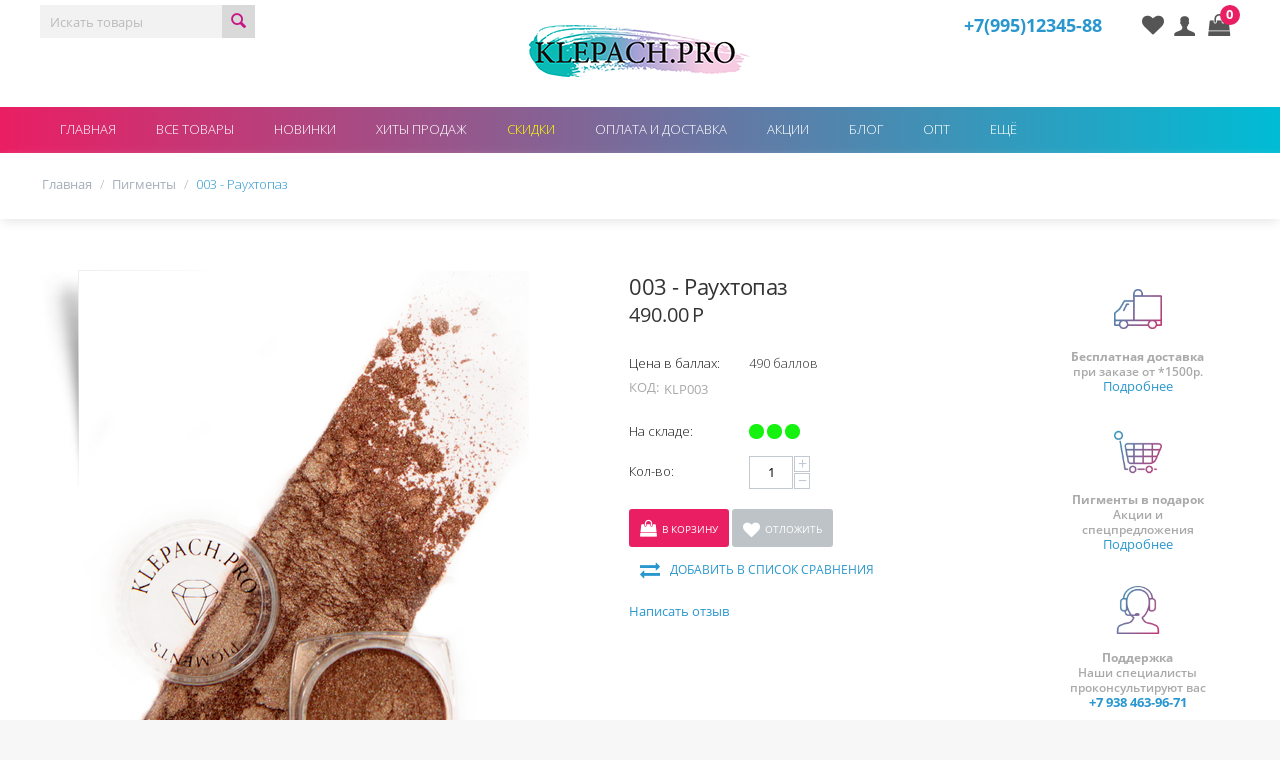

--- FILE ---
content_type: text/html; charset=utf-8
request_url: https://klepachpro.ru/pigmenty/003-rauhtopaz.html
body_size: 23715
content:
<!DOCTYPE html>
<html 
    lang="ru"
    dir="ltr"
    class=" "
>
<head>
<title>Пигмент для макияжа KLEPACH.PRO -3- Раухтопаз купить</title>
<base href="https://klepachpro.ru/" />
<meta http-equiv="Content-Type" content="text/html; charset=utf-8" data-ca-mode="ultimate" />
<meta name="viewport" content="initial-scale=1.0, width=device-width" />
<meta name="description" content="Пигмент для макияжа KLEPACH.PRO -3- Раухтопаз. Широкий ассортимент пигментов. Минеральные тени для век. Глиттеры" />

<meta name="keywords" content="" />
<meta name="format-detection" content="telephone=no">

            <meta property="og:title" content="Пигмент для макияжа KLEPACH.PRO -3- Раухтопаз купить" />
            <meta property="og:url" content="https://klepachpro.ru/pigmenty/003-rauhtopaz.html" />
            <meta property="og:image" content="https://klepachpro.ru/images/detailed/6/003-1.png" />
            <meta property="og:image:width" content="691" />
            <meta property="og:image:height" content="1036" />
            <meta property="og:site_name" content="RUS_klepachpro.ru" />
            <meta property="og:type" content="product" />
    
                            <link rel="canonical" href="https://klepachpro.ru/pigmenty/003-rauhtopaz.html" />
            

    <!-- Inline script moved to the bottom of the page -->
    <meta name="cmsmagazine" content="72933a89fb96cb8c77fc65f0a8cc5338" /><link rel="stylesheet" href="https://maxcdn.bootstrapcdn.com/font-awesome/4.5.0/css/font-awesome.min.css">
<script type="text/javascript">!function(){var t=document.createElement("script");t.type="text/javascript",t.async=!0,t.src='https://vk.com/js/api/openapi.js?171',t.onload=function(){VK.Retargeting.Init("VK-RTRG-265129-4CZWC"),VK.Retargeting.Hit()},document.head.appendChild(t)}();</script><noscript><img src="https://vk.com/rtrg?p=VK-RTRG-265129-4CZWC" style="position:fixed; left:-999px;" alt=""/></noscript>

<!-- Dem hide credit btn script -->
<script>
for(let i=0; i<document.getElementsByClassName('kupivkredit-button-mini').length; i++){
document.getElementsByClassName('kupivkredit-button-mini')[i].style.display="none";};
</script>
    <link href="https://klepachpro.ru/images/logos/1/favicon-16x16.png" rel="shortcut icon" type="image/png" />

<link rel="preload" crossorigin="anonymous" as="font" href="//fonts.gstatic.com/s/opensans/v18/mem8YaGs126MiZpBA-UFUZ0d.woff" type="font/woff" />
<link type="text/css" rel="stylesheet" href="https://klepachpro.ru/var/cache/misc/assets/design/themes/modern2/css/standalone.de31f71a6f7a74ea6456062263fde7741763106195.css?1763106195" />
</head>

<body>
    <div id="tygh_settings" class="hidden" data-ca-current-location="https://klepachpro.ru" data-ca-area="C" ></div>
            
        <div class="ty-tygh  " data-ca-element="mainContainer" id="tygh_container">

        <div id="ajax_overlay" class="ty-ajax-overlay"></div>
<div id="ajax_loading_box" class="ty-ajax-loading-box"></div>
        <div class="cm-notification-container notification-container">
</div>
        <div class="ty-helper-container "
                    id="tygh_main_container">
            <div id="products" class="view product3">                                 
<div class="tygh-top-panel clearfix">
                <div class="container-fluid  top-grid">
                                                
            <div class="row-fluid">                        <div class="span4  top-links-grid" >
                                    <div class="top-search ty-float-left">
                <div class="ty-search-block">
    <form action="https://klepachpro.ru/" name="search_form" method="get">
        <input type="hidden" name="match" value="all" />
        <input type="hidden" name="subcats" value="Y" />
        <input type="hidden" name="pcode_from_q" value="Y" />
        <input type="hidden" name="pshort" value="Y" />
        <input type="hidden" name="pfull" value="Y" />
        <input type="hidden" name="pname" value="Y" />
        <input type="hidden" name="pkeywords" value="Y" />
        <input type="hidden" name="search_performed" value="Y" />

        

        <input type="text" name="q" value="" id="search_input" title="Искать товары" class="ty-search-block__input cm-hint" /><button title="Найти" class="ty-search-magnifier" type="submit"><span class="ty-icon ty-icon-search" ></span></button>
<input type="hidden" name="dispatch" value="products.search" />

        
    <input type="hidden" name="security_hash" class="cm-no-hide-input" value="7a387443fd78cd6bc246d10c0a4793d1" /></form>
</div>

                    </div>
                            </div>
                                                
                                    <div class="span8  top-links-grid" >
                                    <div class="top-logo ">
                <div class="ty-logo-container">
    
            <a href="https://klepachpro.ru/" title="klepach.pro">
        <img class="ty-pict  ty-logo-container__image   cm-image" width="221" height="52" alt="klepach.pro" title="klepach.pro" id="det_img_4233464894" src="https://klepachpro.ru/images/logos/1/logo1.png" />

    
            </a>
    </div>

                    </div>
                            </div>
                                                
                                    <div class="span4  top-links-grid" >
                                    <div class="top-cart-content ty-float-right">
                    <div class="ty-dropdown-box" id="cart_status_263">
         <div id="sw_dropdown_263" class="ty-dropdown-box__title cm-combination">
        <a href="https://klepachpro.ru/cart/">
                                 <i class="fa fa-shopping-bag"></i>
                    <span class="ty-minicart-title empty-cart ty-hand">0</span>
                    
                        </a>
        </div>
        <div id="dropdown_263" class="cm-popup-box ty-dropdown-box__content ty-dropdown-box__content--cart hidden">
                            <div class="cm-cart-content cm-cart-content-thumb cm-cart-content-delete">
                        <div class="ty-cart-items">
                                                            <div class="ty-cart-items__empty ty-center">Корзина пуста</div>
                                                    </div>

                                                <div class="cm-cart-buttons ty-cart-content__buttons buttons-container hidden">
                            <div class="ty-float-left">
                                <a href="https://klepachpro.ru/cart/" rel="nofollow" class="ty-btn ty-btn__secondary">Корзина</a>
                            </div>
                                                        <div class="ty-float-right">
                                        
    <a
        class="cm-dialog-opener cm-dialog-auto-size ty-btn ty-btn__primary"
        href="https://klepachpro.ru/index.php?dispatch=checkout.login_form&amp;return_url=https%3A%2F%2Fklepachpro.ru%2Fcheckout%2F"
        data-ca-dialog-title="Войти"
        data-ca-target-id="checkout_login_form"
        rel="nofollow">
        Оформить заказ
    </a>
                            </div>
                                                    </div>
                        
                </div>
            
        </div>
    <!--cart_status_263--></div>


                    </div><div class="ty-dropdown-box  top-my-account ty-float-right">
        <div id="sw_dropdown_264" class="ty-dropdown-box__title cm-combination unlogged">
                                            <a class="ty-account-info__title" href="https://klepachpro.ru/profiles-update/">
        <span class="ty-icon ty-icon-user" ></span>&nbsp;<span class="ty-account-info__title-txt" >My Account</span>
        <span class="ty-icon ty-icon-down-micro ty-account-info__user-arrow" ></span>
    </a>

                        
        </div>
        <div id="dropdown_264" class="cm-popup-box ty-dropdown-box__content hidden">
            
<div id="account_info_264">
        <ul class="ty-account-info">
                                <li class="ty-account-info__item ty-dropdown-box__item"><a class="ty-account-info__a underlined" href="https://klepachpro.ru/orders/" rel="nofollow">Заказы</a></li>
                                            <li class="ty-account-info__item ty-dropdown-box__item"><a class="ty-account-info__a underlined" href="https://klepachpro.ru/compare/" rel="nofollow">Список сравнения</a></li>
                    

<li class="ty-account-info__item ty-dropdown-box__item"><a class="ty-account-info__a" href="https://klepachpro.ru/wishlist/" rel="nofollow">Отложенные товары</a></li>    </ul>

            <div class="ty-account-info__orders updates-wrapper track-orders" id="track_orders_block_264">
            <form action="https://klepachpro.ru/" method="POST" class="cm-ajax cm-post cm-ajax-full-render" name="track_order_quick">
                <input type="hidden" name="result_ids" value="track_orders_block_*" />
                <input type="hidden" name="return_url" value="index.php?dispatch=products.view&amp;product_id=3" />

                <div class="ty-account-info__orders-txt">Отслеживание заказа</div>

                <div class="ty-account-info__orders-input ty-control-group ty-input-append">
                    <label for="track_order_item264" class="cm-required hidden">Отслеживание заказа</label>
                    <input type="text" size="20" class="ty-input-text cm-hint" id="track_order_item264" name="track_data" value="Номер заказа/E-mail" />
                    <button title="Выполнить" class="ty-btn-go" type="submit"><span class="ty-icon ty-icon-right-dir ty-btn-go__icon" ></span></button>
<input type="hidden" name="dispatch" value="orders.track_request" />
                                    </div>
            <input type="hidden" name="security_hash" class="cm-no-hide-input" value="7a387443fd78cd6bc246d10c0a4793d1" /></form>
        <!--track_orders_block_264--></div>
    
    <div class="ty-account-info__buttons buttons-container">
                    <a href="https://klepachpro.ru/login/?return_url=index.php%3Fdispatch%3Dproducts.view%26product_id%3D3" data-ca-target-id="login_block264" class="cm-dialog-opener cm-dialog-auto-size ty-btn ty-btn__secondary" rel="nofollow">Войти</a><a href="https://klepachpro.ru/profiles-add/" rel="nofollow" class="ty-btn ty-btn__primary">Регистрация</a>
            <div  id="login_block264" class="hidden" title="Войти">
                <div class="ty-login-popup">
                    

    <div id="popup264_login_popup_form_container">
            <form name="popup264_form" action="https://klepachpro.ru/" method="post" class="cm-ajax cm-ajax-full-render">
                    <input type="hidden" name="result_ids" value="popup264_login_popup_form_container" />
            <input type="hidden" name="login_block_id" value="popup264" />
            <input type="hidden" name="quick_login" value="1" />
        
        <input type="hidden" name="return_url" value="index.php?dispatch=products.view&amp;product_id=3" />
        <input type="hidden" name="redirect_url" value="index.php?dispatch=products.view&amp;product_id=3" />

        
        <div class="ty-control-group">
            <label for="login_popup264" class="ty-login__filed-label ty-control-group__label cm-required cm-trim cm-email">E-mail</label>
            <input type="text" id="login_popup264" name="user_login" size="30" value="" class="ty-login__input cm-focus" />
        </div>

        <div class="ty-control-group ty-password-forgot">
            <label for="psw_popup264" class="ty-login__filed-label ty-control-group__label ty-password-forgot__label cm-required">Пароль</label><a href="https://klepachpro.ru/index.php?dispatch=auth.recover_password" class="ty-password-forgot__a"  tabindex="5">Забыли пароль?</a>
            <input type="password" id="psw_popup264" name="password" size="30" value="" class="ty-login__input" maxlength="32" />
        </div>

                    
            <div class="ty-login-reglink ty-center">
                <a class="ty-login-reglink__a" href="https://klepachpro.ru/profiles-add/" rel="nofollow">Создать учетную запись</a>
            </div>
        
        
        
                                Войти через соц. сеть:
    <p class="ty-text-center">
        <input type="hidden" name="redirect_url" value="index.php?dispatch=products.view&amp;product_id=3" /><a class="cm-login-provider ty-hybrid-auth__icon" data-idp="1" data-provider="vkontakte"><img src="https://klepachpro.ru/design/themes/responsive/media/images/addons/hybrid_auth/icons/flat_32x32/vkontakte.png" title="vkontakte" alt="vkontakte" /></a>    </p>

            <div class="buttons-container clearfix">
                <div class="ty-float-right">
                        
     <button  class="ty-btn__login ty-btn__secondary ty-btn" type="submit" name="dispatch[auth.login]" >Войти</button>

                </div>
                <div class="ty-login__remember-me">
                    <label for="remember_me_popup264" class="ty-login__remember-me-label"><input class="checkbox" type="checkbox" name="remember_me" id="remember_me_popup264" value="Y" />Запомнить</label>
                </div>
            </div>
        
    <input type="hidden" name="security_hash" class="cm-no-hide-input" value="7a387443fd78cd6bc246d10c0a4793d1" /></form>

    <!--popup264_login_popup_form_container--></div>
                </div>
            </div>
            </div>
<!--account_info_264--></div>

        </div>
    </div><div class=" ty-float-right">
                <div class="mywish"><a href="https://klepachpro.ru/wishlist/" rel="nofollow"><i class="fa fa-heart"></i></a></div>

                    </div><div class=" ty-float-right">
                <div class="ty-wysiwyg-content"  data-ca-live-editor-object-id="0" data-ca-live-editor-object-type=""><div style="margin: 8px 40px 9px 0;"><a style="font-weight: bold;font-size: 18px;" href="tel:+79951234588">+7(995)12345-88</a>
</div>
<!--<div><a id="opener_call_request_9099" class="cm-dialog-opener cm-dialog-auto-size" data-ca-target-id="content_call_request_9099" rel="nofollow">Перезвонить</a>
</div>--></div>
                    </div>
                            </div>
        </div>    
        </div>
    

</div>

<div class="tygh-header clearfix">
                <div class="container-fluid  header-grid">
                                                
            <div class="row-fluid">                        <div class="span16  top-menu-grid fullwidth" >
                                    <ul class="ty-menu__items cm-responsive-menu">
                    <li class="ty-menu__item ty-menu__menu-btn visible-phone cm-responsive-menu-toggle-main">
                <a class="ty-menu__item-link">
                    <span class="ty-icon ty-icon-short-list" ></span>
                    <span>Меню</span>
                </a>
            </li>

                                            
                        <li class="ty-menu__item cm-menu-item-responsive  ty-menu__item-nodrop">
                                        <a  href="https://klepachpro.ru/" class="ty-menu__item-link" >
                        Главная
                    </a>
                            </li>
                                            
                        <li class="ty-menu__item cm-menu-item-responsive  ty-menu-item__products">
                                            <a class="ty-menu__item-toggle visible-phone cm-responsive-menu-toggle">
                            <span class="ty-icon ty-icon-down-open ty-menu__icon-open" ></span>
                            <span class="ty-icon ty-icon-up-open ty-menu__icon-hide" ></span>
                        </a>
                                        <a  class="ty-menu__item-link" >
                        Все товары
                    </a>
                
                                                                <div class="ty-menu__submenu">
                            <ul class="ty-menu__submenu-items ty-menu__submenu-items-simple cm-responsive-menu-submenu">
                                
                                                                                                        <li class="ty-menu__submenu-item">
                                        <a class="ty-menu__submenu-link"  href="https://klepachpro.ru/pigmenty/" >Пигменты</a>
                                    </li>
                                                                                                        <li class="ty-menu__submenu-item">
                                        <a class="ty-menu__submenu-link"  href="https://klepachpro.ru/tinty/" >Тинты</a>
                                    </li>
                                                                                                        <li class="ty-menu__submenu-item">
                                        <a class="ty-menu__submenu-link"  href="https://klepachpro.ru/kisti/" >Кисти</a>
                                    </li>
                                                                                                        <li class="ty-menu__submenu-item">
                                        <a class="ty-menu__submenu-link"  href="https://klepachpro.ru/praymer/" >Праймер</a>
                                    </li>
                                                                                                        <li class="ty-menu__submenu-item">
                                        <a class="ty-menu__submenu-link"  href="https://klepachpro.ru/glittery/" >Глиттеры</a>
                                    </li>
                                                                                                        <li class="ty-menu__submenu-item">
                                        <a class="ty-menu__submenu-link"  href="https://klepachpro.ru/nabory/" >Наборы</a>
                                    </li>
                                                                                                        <li class="ty-menu__submenu-item">
                                        <a class="ty-menu__submenu-link"  href="https://klepachpro.ru/ultrahameleony/" >Ультрахамелеоны</a>
                                    </li>
                                                                                                        <li class="ty-menu__submenu-item">
                                        <a class="ty-menu__submenu-link"  href="https://klepachpro.ru/haylaytery/" >Хайлайтеры</a>
                                    </li>
                                                                                                        <li class="ty-menu__submenu-item">
                                        <a class="ty-menu__submenu-link"  href="https://klepachpro.ru/paletka/" >Палетки</a>
                                    </li>
                                                                                                        <li class="ty-menu__submenu-item">
                                        <a class="ty-menu__submenu-link"  href="https://klepachpro.ru/karandashi-dlya-brovey/" >Карандаши для бровей</a>
                                    </li>
                                                                                                        <li class="ty-menu__submenu-item">
                                        <a class="ty-menu__submenu-link"  href="https://klepachpro.ru/pudra/" >Пудра</a>
                                    </li>
                                                                
                                
                            </ul>
                        </div>
                    
                            </li>
                                            
                        <li class="ty-menu__item cm-menu-item-responsive  ty-menu__item-nodrop ty-menu-item__newest">
                                        <a  href="https://klepachpro.ru/newest/" class="ty-menu__item-link" >
                        Новинки
                    </a>
                            </li>
                                            
                        <li class="ty-menu__item cm-menu-item-responsive  ty-menu__item-nodrop ty-menu-item__hits">
                                        <a  href="https://klepachpro.ru/bestsellers/" class="ty-menu__item-link" >
                        Хиты продаж
                    </a>
                            </li>
                                            
                        <li class="ty-menu__item cm-menu-item-responsive  ty-menu__item-nodrop ty-menu-item__sale">
                                        <a  href="https://klepachpro.ru/sale/" class="ty-menu__item-link" >
                        Скидки
                    </a>
                            </li>
                                            
                        <li class="ty-menu__item cm-menu-item-responsive  ty-menu__item-nodrop">
                                        <a  href="https://klepachpro.ru/oplata-i-dostavka/" class="ty-menu__item-link" >
                        Оплата и доставка
                    </a>
                            </li>
                                            
                        <li class="ty-menu__item cm-menu-item-responsive  ty-menu__item-nodrop">
                                        <a  href="https://klepachpro.ru/akcii/" class="ty-menu__item-link" >
                        Акции
                    </a>
                            </li>
                                            
                        <li class="ty-menu__item cm-menu-item-responsive  ty-menu__item-nodrop">
                                        <a  href="https://klepachpro.ru/novosti/" class="ty-menu__item-link" >
                        Блог
                    </a>
                            </li>
                                            
                        <li class="ty-menu__item cm-menu-item-responsive  ty-menu__item-nodrop">
                                        <a  href="https://klepachpro.ru/zayavka-na-sotrudnichestvo/" class="ty-menu__item-link" >
                        Опт
                    </a>
                            </li>
                                            
                        <li class="ty-menu__item cm-menu-item-responsive ">
                                            <a class="ty-menu__item-toggle visible-phone cm-responsive-menu-toggle">
                            <span class="ty-icon ty-icon-down-open ty-menu__icon-open" ></span>
                            <span class="ty-icon ty-icon-up-open ty-menu__icon-hide" ></span>
                        </a>
                                        <a  class="ty-menu__item-link" >
                        Ещё
                    </a>
                
                                            <div class="ty-menu__submenu" id="topmenu_128_d41d8cd98f00b204e9800998ecf8427e">
                                                            <ul class="ty-menu__submenu-items cm-responsive-menu-submenu">
                                                                            <li class="ty-top-mine__submenu-col">
                                                                                        <div class="ty-menu__submenu-item-header">
                                                <a href="https://klepachpro.ru/o-produkcii/" class="ty-menu__submenu-link" >О продукции</a>
                                            </div>
                                                                                            <a class="ty-menu__item-toggle visible-phone cm-responsive-menu-toggle">
                                                    <span class="ty-icon ty-icon-down-open ty-menu__icon-open" ></span>
                                                    <span class="ty-icon ty-icon-up-open ty-menu__icon-hide" ></span>
                                                </a>
                                                                                        <div class="ty-menu__submenu">
                                                <ul class="ty-menu__submenu-list cm-responsive-menu-submenu">
                                                                                                                                                                                                                                                                                            <li class="ty-menu__submenu-item">
                                                                <a href="https://klepachpro.ru/o-produkcii/paletka/"                                                                        class="ty-menu__submenu-link" >Палетка</a>
                                                            </li>
                                                                                                                                                                        
                                                                                                    </ul>
                                            </div>
                                        </li>
                                                                            <li class="ty-top-mine__submenu-col">
                                                                                        <div class="ty-menu__submenu-item-header">
                                                <a href="https://klepachpro.ru/podarochnye-sertifikaty/" class="ty-menu__submenu-link" >Подарочные сертификаты</a>
                                            </div>
                                                                                        <div class="ty-menu__submenu">
                                                <ul class="ty-menu__submenu-list cm-responsive-menu-submenu">
                                                                                                    </ul>
                                            </div>
                                        </li>
                                                                            <li class="ty-top-mine__submenu-col">
                                                                                        <div class="ty-menu__submenu-item-header">
                                                <a href="https://klepachpro.ru/bonusnye-bally/" class="ty-menu__submenu-link" >Бонусные баллы</a>
                                            </div>
                                                                                        <div class="ty-menu__submenu">
                                                <ul class="ty-menu__submenu-list cm-responsive-menu-submenu">
                                                                                                    </ul>
                                            </div>
                                        </li>
                                                                            <li class="ty-top-mine__submenu-col">
                                                                                        <div class="ty-menu__submenu-item-header">
                                                <a href="/predstaviteli-produkcii-ru/" class="ty-menu__submenu-link" >Представители продукции</a>
                                            </div>
                                                                                        <div class="ty-menu__submenu">
                                                <ul class="ty-menu__submenu-list cm-responsive-menu-submenu">
                                                                                                    </ul>
                                            </div>
                                        </li>
                                                                            <li class="ty-top-mine__submenu-col">
                                                                                        <div class="ty-menu__submenu-item-header">
                                                <a href="https://klepachpro.ru/kontakty/" class="ty-menu__submenu-link" >Контакты</a>
                                            </div>
                                                                                        <div class="ty-menu__submenu">
                                                <ul class="ty-menu__submenu-list cm-responsive-menu-submenu">
                                                                                                    </ul>
                                            </div>
                                        </li>
                                                                            <li class="ty-top-mine__submenu-col">
                                                                                        <div class="ty-menu__submenu-item-header">
                                                <a href="https://klepachpro.ru/dokumenty/" class="ty-menu__submenu-link" >Документы</a>
                                            </div>
                                                                                        <div class="ty-menu__submenu">
                                                <ul class="ty-menu__submenu-list cm-responsive-menu-submenu">
                                                                                                    </ul>
                                            </div>
                                        </li>
                                                                            <li class="ty-top-mine__submenu-col">
                                                                                        <div class="ty-menu__submenu-item-header">
                                                <a href="https://klepachpro.ru/politika-konfidencialnosti/" class="ty-menu__submenu-link" >Политика конфиденциальности</a>
                                            </div>
                                                                                        <div class="ty-menu__submenu">
                                                <ul class="ty-menu__submenu-list cm-responsive-menu-submenu">
                                                                                                    </ul>
                                            </div>
                                        </li>
                                                                            <li class="ty-top-mine__submenu-col">
                                                                                        <div class="ty-menu__submenu-item-header">
                                                <a href="https://klepachpro.ru/garantiynye-usloviya/" class="ty-menu__submenu-link" >Гарантийные условия</a>
                                            </div>
                                                                                        <div class="ty-menu__submenu">
                                                <ul class="ty-menu__submenu-list cm-responsive-menu-submenu">
                                                                                                    </ul>
                                            </div>
                                        </li>
                                                                            <li class="ty-top-mine__submenu-col">
                                                                                        <div class="ty-menu__submenu-item-header">
                                                <a href="https://klepachpro.ru/index.php?dispatch=discussion.view&amp;thread_id=1" class="ty-menu__submenu-link" >Отзывы</a>
                                            </div>
                                                                                        <div class="ty-menu__submenu">
                                                <ul class="ty-menu__submenu-list cm-responsive-menu-submenu">
                                                                                                    </ul>
                                            </div>
                                        </li>
                                                                            <li class="ty-top-mine__submenu-col">
                                                                                        <div class="ty-menu__submenu-item-header">
                                                <a href="https://klepachpro.ru/o-nas/" class="ty-menu__submenu-link" >О нас</a>
                                            </div>
                                                                                        <div class="ty-menu__submenu">
                                                <ul class="ty-menu__submenu-list cm-responsive-menu-submenu">
                                                                                                    </ul>
                                            </div>
                                        </li>
                                                                            <li class="ty-top-mine__submenu-col">
                                                                                        <div class="ty-menu__submenu-item-header">
                                                <a href="/dogovor-oferta/" class="ty-menu__submenu-link" >Договор-оферта</a>
                                            </div>
                                                                                        <div class="ty-menu__submenu">
                                                <ul class="ty-menu__submenu-list cm-responsive-menu-submenu">
                                                                                                    </ul>
                                            </div>
                                        </li>
                                                                            <li class="ty-top-mine__submenu-col">
                                                                                        <div class="ty-menu__submenu-item-header">
                                                <a href="https://klepach.pro/" class="ty-menu__submenu-link" >Студия макияжа</a>
                                            </div>
                                                                                        <div class="ty-menu__submenu">
                                                <ul class="ty-menu__submenu-list cm-responsive-menu-submenu">
                                                                                                    </ul>
                                            </div>
                                        </li>
                                                                                                        </ul>
                            
                        </div>
                    
                            </li>
        
        
    </ul>
                            </div>
        </div>    
        </div>
    

</div>

    <div class="tygh-content clearfix">
                    <div class="container-fluid  content-grid">
                                                
            <div class="row-fluid">                        <div class="span16  breadcrumbs-grid fullwidth bread" >
                                    <div id="breadcrumbs_74">

    <div class="ty-breadcrumbs clearfix">
        <a href="https://klepachpro.ru/" class="ty-breadcrumbs__a">Главная</a><span class="ty-breadcrumbs__slash">/</span><a href="https://klepachpro.ru/pigmenty/" class="ty-breadcrumbs__a">Пигменты</a><span class="ty-breadcrumbs__slash">/</span><span class="ty-breadcrumbs__current"><bdi>003 - Раухтопаз</bdi></span>    </div>
<!--breadcrumbs_74--></div>
                            </div>
        </div>                                        
            <div class="row-fluid">                        <div class="span16  " >
                                    <div class="row-fluid">                        <div class="span13  main-content-grid" >
                                    <!-- Inline script moved to the bottom of the page -->

<div class="ty-product-block ty-product-detail">
    <div class="ty-product-block__wrapper clearfix">
                                        
    
    

























            <div class="ty-product-block__img-wrapper" style="width: 450px">
                                                            <div class="ty-product-block__img cm-reload-3" data-ca-previewer="true" id="product_images_3_update">

                                                        

                            
    
    
    
<div class="ty-product-img cm-preview-wrapper" id="product_images_3">
                                <a id="det_img_link_3_6423" data-ca-image-id="preview[product_images_3]" class="cm-image-previewer cm-previewer ty-previewer" data-ca-image-width="691" data-ca-image-height="1036" href="https://klepachpro.ru/images/detailed/6/003-1.png" title=""><img class="ty-pict     cm-image" alt="" title="" srcset="https://klepachpro.ru/images/thumbnails/900/1348/detailed/6/003-1.png.png 2x" id="det_img_3_6423" width="450" height="674" src="https://klepachpro.ru/images/thumbnails/450/674/detailed/6/003-1.png.png" /><svg class="ty-pict__container" aria-hidden="true" width="450" height="674" viewBox="0 0 450 674" style="max-height: 100%; max-width: 100%; position: absolute; top: 0; left: 50%; transform: translateX(-50%); z-index: -1;"><rect fill="transparent" width="450" height="674"></rect></svg>
<span class="ty-previewer__icon hidden-phone"></span></a>

                                                                                            <a id="det_img_link_3_6424" data-ca-image-id="preview[product_images_3]" class="cm-image-previewer hidden cm-previewer ty-previewer" data-ca-image-width="632" data-ca-image-height="948" href="https://klepachpro.ru/images/detailed/6/003.png" title=""><img class="ty-pict     cm-image" alt="" title="" srcset="https://klepachpro.ru/images/thumbnails/900/1350/detailed/6/003.png.png 2x" id="det_img_3_6424" width="450" height="675" src="https://klepachpro.ru/images/thumbnails/450/675/detailed/6/003.png.png" /><svg class="ty-pict__container" aria-hidden="true" width="450" height="675" viewBox="0 0 450 675" style="max-height: 100%; max-width: 100%; position: absolute; top: 0; left: 50%; transform: translateX(-50%); z-index: -1;"><rect fill="transparent" width="450" height="675"></rect></svg>
<span class="ty-previewer__icon hidden-phone"></span></a>
                                                                                                    <a id="det_img_link_3_6425" data-ca-image-id="preview[product_images_3]" class="cm-image-previewer hidden cm-previewer ty-previewer" data-ca-image-width="2325" data-ca-image-height="3487" href="https://klepachpro.ru/images/detailed/6/3-3__1_.png" title=""><img class="ty-pict     cm-image" alt="" title="" srcset="https://klepachpro.ru/images/thumbnails/900/1348/detailed/6/3-3__1_.png.png 2x" id="det_img_3_6425" width="450" height="674" src="https://klepachpro.ru/images/thumbnails/450/674/detailed/6/3-3__1_.png.png" /><svg class="ty-pict__container" aria-hidden="true" width="450" height="674" viewBox="0 0 450 674" style="max-height: 100%; max-width: 100%; position: absolute; top: 0; left: 50%; transform: translateX(-50%); z-index: -1;"><rect fill="transparent" width="450" height="674"></rect></svg>
<span class="ty-previewer__icon hidden-phone"></span></a>
                                                                                                    <a id="det_img_link_3_6426" data-ca-image-id="preview[product_images_3]" class="cm-image-previewer hidden cm-previewer ty-previewer" data-ca-image-width="2682" data-ca-image-height="4022" href="https://klepachpro.ru/images/detailed/6/003-_Рухтопаз_mtch-51.png" title=""><img class="ty-pict     cm-image" alt="" title="" srcset="https://klepachpro.ru/images/thumbnails/900/1348/detailed/6/003-_Рухтопаз_mtch-51.png.png 2x" id="det_img_3_6426" width="450" height="674" src="https://klepachpro.ru/images/thumbnails/450/674/detailed/6/003-_Рухтопаз_mtch-51.png.png" /><svg class="ty-pict__container" aria-hidden="true" width="450" height="674" viewBox="0 0 450 674" style="max-height: 100%; max-width: 100%; position: absolute; top: 0; left: 50%; transform: translateX(-50%); z-index: -1;"><rect fill="transparent" width="450" height="674"></rect></svg>
<span class="ty-previewer__icon hidden-phone"></span></a>
                                                                                                    <a id="det_img_link_3_5055" data-ca-image-id="preview[product_images_3]" class="cm-image-previewer hidden cm-previewer ty-previewer" data-ca-image-width="603" data-ca-image-height="603" href="https://klepachpro.ru/images/detailed/5/349_min.png" title=""><img class="ty-pict     cm-image" alt="" title="" srcset="https://klepachpro.ru/images/thumbnails/900/900/detailed/5/349_min.png.png 2x" id="det_img_3_5055" width="450" height="450" src="https://klepachpro.ru/images/thumbnails/450/450/detailed/5/349_min.png.png" /><svg class="ty-pict__container" aria-hidden="true" width="450" height="450" viewBox="0 0 450 450" style="max-height: 100%; max-width: 100%; position: absolute; top: 0; left: 50%; transform: translateX(-50%); z-index: -1;"><rect fill="transparent" width="450" height="450"></rect></svg>
<span class="ty-previewer__icon hidden-phone"></span></a>
            </div>

                    <input type="hidden" name="no_cache" value="1" />
        <div class="ty-center ty-product-bigpicture-thumbnails_gallery"><div class="cm-image-gallery-wrapper ty-thumbnails_gallery ty-inline-block"><div class="ty-product-thumbnails owl-carousel cm-image-gallery" id="images_preview_3"><div class="cm-item-gallery ty-float-left"><a data-ca-gallery-large-id="det_img_link_3_6423" class="cm-gallery-item cm-thumbnails-mini active ty-product-thumbnails__item" style="width: 35px" data-ca-image-order="0" data-ca-parent="#product_images_3">                            <img class="ty-pict     cm-image" alt="" title="" srcset="https://klepachpro.ru/images/thumbnails/70/70/detailed/6/003-1.png.png 2x" id="det_img_3_6423_mini" width="35" height="35" src="https://klepachpro.ru/images/thumbnails/35/35/detailed/6/003-1.png.png" />

</a></div><div class="cm-item-gallery ty-float-left"><a data-ca-gallery-large-id="det_img_link_3_6424" class="cm-gallery-item cm-thumbnails-mini ty-product-thumbnails__item" data-ca-image-order="1" data-ca-parent="#product_images_3">                            <img class="ty-pict     cm-image" alt="" title="" srcset="https://klepachpro.ru/images/thumbnails/70/70/detailed/6/003.png.png 2x" id="det_img_3_6424_mini" width="35" height="35" src="https://klepachpro.ru/images/thumbnails/35/35/detailed/6/003.png.png" />

</a></div><div class="cm-item-gallery ty-float-left"><a data-ca-gallery-large-id="det_img_link_3_6425" class="cm-gallery-item cm-thumbnails-mini ty-product-thumbnails__item" data-ca-image-order="2" data-ca-parent="#product_images_3">                            <img class="ty-pict     cm-image" alt="" title="" srcset="https://klepachpro.ru/images/thumbnails/70/70/detailed/6/3-3__1_.png.png 2x" id="det_img_3_6425_mini" width="35" height="35" src="https://klepachpro.ru/images/thumbnails/35/35/detailed/6/3-3__1_.png.png" />

</a></div><div class="cm-item-gallery ty-float-left"><a data-ca-gallery-large-id="det_img_link_3_6426" class="cm-gallery-item cm-thumbnails-mini ty-product-thumbnails__item" data-ca-image-order="3" data-ca-parent="#product_images_3">                            <img class="ty-pict     cm-image" alt="" title="" srcset="https://klepachpro.ru/images/thumbnails/70/70/detailed/6/003-_Рухтопаз_mtch-51.png.png 2x" id="det_img_3_6426_mini" width="35" height="35" src="https://klepachpro.ru/images/thumbnails/35/35/detailed/6/003-_Рухтопаз_mtch-51.png.png" />

</a></div><div class="cm-item-gallery ty-float-left"><a data-ca-gallery-large-id="det_img_link_3_5055" class="cm-gallery-item cm-thumbnails-mini ty-product-thumbnails__item" data-ca-image-order="4" data-ca-parent="#product_images_3">                            <img class="ty-pict     cm-image" alt="" title="" srcset="https://klepachpro.ru/images/thumbnails/70/70/detailed/5/349_min.png.png 2x" id="det_img_3_5055_mini" width="35" height="35" src="https://klepachpro.ru/images/thumbnails/35/35/detailed/5/349_min.png.png" />

</a></div></div>
            </div>
        </div>
        
    

<!-- Inline script moved to the bottom of the page --><!-- Inline script moved to the bottom of the page -->


                        <!--product_images_3_update--></div>
                                    
            </div>
            <div class="ty-product-block__left">
                                <form action="https://klepachpro.ru/" method="post" name="product_form_3" enctype="multipart/form-data" class="cm-disable-empty-files  cm-ajax cm-ajax-full-render cm-ajax-status-middle ">
<input type="hidden" name="result_ids" value="cart_status*,wish_list*,checkout*,account_info*" />
<input type="hidden" name="redirect_url" value="index.php?dispatch=products.view&amp;product_id=3" />
<input type="hidden" name="product_data[3][product_id]" value="3" />


                                                            <h1 class="ty-product-block-title" ><bdi>003 - Раухтопаз</bdi></h1>
                    
                    <div class="brand">
                            

                        </div>                

                                                                                
                                                

                <div class="prices-container price-wrap">
                                            <div class="ty-product-prices">
                                        <span class="cm-reload-3" id="old_price_update_3">
                                    
        <!--old_price_update_3--></span>
                        
                                                                        <div class="ty-product-block__price-actual">
                                    <span class="cm-reload-3 ty-price-update" id="price_update_3">
        <input type="hidden" name="appearance[show_price_values]" value="1" />
        <input type="hidden" name="appearance[show_price]" value="1" />
                                                                    <span class="ty-price" id="line_discounted_price_3"><span id="sec_discounted_price_3" class="ty-price-num">490.00</span>&nbsp;<span class="ty-price-num"><span class="ty-rub">Р</span></span></span>
                            
                        <!--price_update_3--></span>

                            </div>
                                            

                                                    
                                        <span class="cm-reload-3" id="line_discount_update_3">
            <input type="hidden" name="appearance[show_price_values]" value="1" />
            <input type="hidden" name="appearance[show_list_discount]" value="1" />
                    <!--line_discount_update_3--></span>
    
                        </div>
                                    </div>

                                <div class="ty-product-block__option">
                                                <div class="cm-reload-3" id="product_options_update_3">
        <input type="hidden" name="appearance[show_product_options]" value="1" />
                                                                
<input type="hidden" name="appearance[details_page]" value="1" />
    <input type="hidden" name="additional_info[info_type]" value="D" />
    <input type="hidden" name="additional_info[is_preview]" value="" />
    <input type="hidden" name="additional_info[get_icon]" value="1" />
    <input type="hidden" name="additional_info[get_detailed]" value="1" />
    <input type="hidden" name="additional_info[get_additional]" value="" />
    <input type="hidden" name="additional_info[get_options]" value="1" />
    <input type="hidden" name="additional_info[get_discounts]" value="1" />
    <input type="hidden" name="additional_info[get_features]" value="" />
    <input type="hidden" name="additional_info[get_extra]" value="" />
    <input type="hidden" name="additional_info[get_taxed_prices]" value="1" />
    <input type="hidden" name="additional_info[get_for_one_product]" value="1" />
    <input type="hidden" name="additional_info[detailed_params]" value="1" />
    <input type="hidden" name="additional_info[features_display_on]" value="C" />
    <input type="hidden" name="additional_info[get_active_options]" value="" />
    <input type="hidden" name="additional_info[get_only_selectable_options]" value="" />
    <input type="hidden" name="additional_info[get_variation_features_variants]" value="1" />
    <input type="hidden" name="additional_info[get_variation_info]" value="1" />
    <input type="hidden" name="additional_info[get_variation_name]" value="1" />
    <input type="hidden" name="additional_info[get_product_type]" value="" />


<!-- Inline script moved to the bottom of the page -->
        
    <!--product_options_update_3--></div>
    
                </div>
                
                <div class="ty-product-block__advanced-option clearfix">
                                                                        <div class="cm-reload-3" id="advanced_options_update_3">
                                    
<input type="hidden" name="appearance[dont_show_points]" value="" />
        <div class="ty-reward-group">
        <span class="ty-control-group__label product-list-field">Цена в баллах:</span>
        <span class="ty-control-group__item" id="price_in_points_3"><bdi>490 баллов</bdi></span>
    </div>
<div class="ty-reward-group product-list-field hidden">
    <span class="ty-control-group__label">Бонусные баллы:</span>
    <span class="ty-control-group__item" id="reward_points_3"><bdi> баллов</bdi></span>
</div>        <!--advanced_options_update_3--></div>
    
                                    </div>

                <div class="ty-product-block__sku">
                                                    <div class="ty-control-group ty-sku-item cm-hidden-wrapper cm-reload-3" id="sku_update_3">
            <input type="hidden" name="appearance[show_sku]" value="1" />
                            <label class="ty-control-group__label" id="sku_3">КОД:</label>
                        <span class="ty-control-group__item">KLP003</span>
        <!--sku_update_3--></div>
    
                </div>

                                <div class="ty-product-block__field-group">
                                        &nbsp;


<div class="cm-reload-3 stock-wrap" id="product_amount_stock_3"> 

    


    <div class="sw-product_qty_block tpl-pcard clearfix">
    
        <label class="ty-control-group__label sw-control-group__label">На складе:</label>        
        <div class="ty-left id_type_color_circle">
       
                
 

    <div class="line_in_stock cm-tooltip" title="На складе очень много товара">
            


<div style="width:15px; height:15px; background-color:#15f20f;"></div>            


<div style="width:15px; height:15px; background-color:#15f20f;"></div>            


<div style="width:15px; height:15px; background-color:#15f20f;"></div>    </div>
    
            
        </div>
    
    </div>



 

<!--product_amount_stock_3--></div>




                                                    <div class="cm-reload-3" id="qty_update_3">
        <input type="hidden" name="appearance[show_qty]" value="1" />
        <input type="hidden" name="appearance[capture_options_vs_qty]" value="" />
                            
                    <div class="ty-qty clearfix changer" id="qty_3">
                <label class="ty-control-group__label" for="qty_count_3">Кол-во:</label>                                <div class="ty-center ty-value-changer cm-value-changer">
                                            <a class="cm-increase ty-value-changer__increase">&#43;</a>
                                        <input  type="text" size="5" class="ty-value-changer__input cm-amount" id="qty_count_3" name="product_data[3][amount]" value="1" data-ca-min-qty="1" />
                                            <a class="cm-decrease ty-value-changer__decrease">&minus;</a>
                                    </div>
                            </div>
                            <!--qty_update_3--></div>
    


                                                        

                </div>
                
                                    

                
                                <div class="ty-product-block__button">
                    
                                        <div class="cm-reload-3  " id="add_to_cart_update_3">
<input type="hidden" name="appearance[show_add_to_cart]" value="1" />
<input type="hidden" name="appearance[show_list_buttons]" value="1" />
<input type="hidden" name="appearance[but_role]" value="big" />
<input type="hidden" name="appearance[quick_view]" value="" />

                                            
     <button id="button_cart_3" class="ty-btn__primary ty-btn__big ty-btn__add-to-cart cm-form-dialog-closer ty-btn" type="submit" name="dispatch[checkout.add..3]" >В корзину</button>

    
 
            

    	    
     <a  class="ty-btn ty-btn__text ty-add-to-wish text-button ">Отложить</a>

    
            
     <a  class="ty-btn ty-btn__text ty-add-to-compare cm-ajax cm-ajax-full-render text-button " href="https://klepachpro.ru/index.php?dispatch=product_features.add_product&amp;product_id=3&amp;redirect_url=index.php%3Fdispatch%3Dproducts.view%26product_id%3D3" rel="nofollow" data-ca-target-id="comparison_list,account_info*">Добавить в список сравнения</a>




<!--add_to_cart_update_3--></div>


                                        
                </div>
                
                                                        <input type="hidden" name="security_hash" class="cm-no-hide-input" value="7a387443fd78cd6bc246d10c0a4793d1" /></form>

                

                
                    
    <div class="ty-discussion__rating-wrapper" id="average_rating_product">
            
                                
        
    
    


                <a class="ty-discussion__review-write cm-dialog-opener cm-dialog-auto-size" data-ca-target-id="new_post_dialog_3" rel="nofollow">Написать отзыв</a>
    <!--average_rating_product--></div>

                                
                    
                            </div>
        
    
    </div>

    
                        

                                    

<!-- Inline script moved to the bottom of the page -->
<div class="ty-tabs cm-j-tabs clearfix">
    <ul class="ty-tabs__list" >
                                                        <li id="description" class="ty-tabs__item cm-js active"><a class="ty-tabs__a" >Описание</a></li>
                                                                    <li id="discussion" class="ty-tabs__item cm-js"><a class="ty-tabs__a" >Отзывы</a></li>
                                                                    <li id="product_tab_20" class="ty-tabs__item cm-js"><a class="ty-tabs__a" >Состав</a></li>
                                            <li id="product_tab_21" class="ty-tabs__item cm-js"><a class="ty-tabs__a" >Видео товара</a></li>
                </ul>
</div>

<div class="cm-tabs-content ty-tabs__content clearfix" id="tabs_content">
                            
            
                                        
            <div id="content_description" class="ty-wysiwyg-content content-description" data-ca-accordion-is-active-scroll-to-elm=1>
                                                        <div ><p>Пигмент для макияжа KLEPACH.PRO -3- Раухтопаз (пыль)</p>
<p>На свотче: сверху - на чёрной подложке<br>посередине - на подложке цвета пигмента<br>снизу - на базе для век<br><br>Вес пигмента - 1,0 грамм (+/-0,05)</p></div>
    <div ><p>Раухтопаз считается магическим камнем.</p>
<p>Используйте пигмент в вечернем или дневном макияже, очаровывайте взглядом.</p>
<p>На черной гелевой подводке или тинте Klepach.Pro 04 - благородное черненое золото.<br>На светлой базе или праймере Klepach.Pro - яркое жёлтое золото.</p>
<p>Структура пигмента - пыль.</p>
<p><strong>Макияж: </strong>в работе использовался пигмент <strong>№003 (на подвижном веке) </strong><br></p>
<p><strong>MUA: @lampapushka</strong></p></div>
                            
            </div>
                                            
            
            
            <div id="content_files" class="ty-wysiwyg-content content-files">
                                                                                
            </div>
                                
            
            
            <div id="content_buy_together" class="ty-wysiwyg-content content-buy_together">
                                                    

                            
            </div>
                                            
            
                                        
            <div id="content_discussion" class="ty-wysiwyg-content content-discussion" data-ca-accordion-is-active-scroll-to-elm=1>
                                                    
    <div class="discussion-block" id="content_discussion_block">
        
                
                    
    
            
                
     <a href="https://klepachpro.ru/index.php?dispatch=discussion.get_new_post_form&amp;object_type=P&amp;object_id=3&amp;obj_prefix=&amp;post_redirect_url=index.php%3Fdispatch%3Dproducts.view%26product_id%3D3%26selected_section%3Ddiscussion%23discussion"  class="ty-btn cm-dialog-opener cm-dialog-auto-size ty-btn__primary "  rel="nofollow" data-ca-target-id="new_post_dialog_3">Написать отзыв</a>
    
                
        <div id="posts_list_3">
                            <p class="ty-no-items">Сообщения не найдены</p>
                    <!--posts_list_3--></div>

                    
    
            
                
     <a href="https://klepachpro.ru/index.php?dispatch=discussion.get_new_post_form&amp;object_type=P&amp;object_id=3&amp;obj_prefix=&amp;post_redirect_url=index.php%3Fdispatch%3Dproducts.view%26product_id%3D3%26selected_section%3Ddiscussion%23discussion"  class="ty-btn cm-dialog-opener cm-dialog-auto-size ty-btn__primary "  rel="nofollow" data-ca-target-id="new_post_dialog_3">Написать отзыв</a>
    
        
                                </div>
                            
            </div>
                                
            
            
            <div id="content_required_products" class="ty-wysiwyg-content content-required_products">
                                                                                
            </div>
                                
            
            
            <div id="content_product_tab_18" class="ty-wysiwyg-content content-product_tab_18">
                                                    
                            
            </div>
                                
            
                                        
            <div id="content_product_tab_20" class="ty-wysiwyg-content content-product_tab_20" data-ca-accordion-is-active-scroll-to-elm=1>
                                                    <div class="ty-wysiwyg-content"  data-ca-live-editor-object-id="3" data-ca-live-editor-object-type="products"><p><img src="https://klepachpro.ru/images/companies/1/pages/payment_and_delivery/pigment_ingridients.jpeg?1601994756595"><!-- <p>Текстура: Пыль (мельчайшая)<br><br>KLEPACH.PRO LOOSE EYESHADOWS</p><p><br /></p>
<p>Keep out of reach of children. avoid direct sunlight. store at cool and dry place.</p><p><br /></p>
<p><br /></p>
<p>Best used before the end of:062021 <br>Batch number: #1 manufactured in Russia</p><p><br /></p>
<p>Opriscan anamaria-ruxandra i.i. 32 canepii street, 555200 avrig, Sibiu, Romania</p><p><br /></p>
<p>Please note: product is sold by weight, not volume.</p><p><br /></p>
<p>Обратите внимание: товар продается по весу, а не по объему.</p><p><br /></p>
<p>Nota: el producto se vende por peso, no por volumen.</p><p><br /></p>
<p>Retineti: produsul este vandut in functie de greutate, nu de volum.</p><p><br /></p>
<p><br /></p>
<p>Ingredients: mica synthetic fluorphlogopite,</p><p><br /></p>
<p>calcium borosilicate, silica, tin oxide</p><p><br /></p>
<p>+/- ci 77000,ci 77891,ci 77510,ci 77491,ci 177492,ci 77499,&nbsp;</p><p><br /><span id="selection-marker-1" class="redactor-selection-marker"></span></p>
<p>ci 77742, ci 77288, ci 19140, ci 16035, ci 42090, ci 75470, ci 77266.&nbsp;</p><p><br /></p>
<p>1,5 g</p> --></p></div>
                            
            </div>
                                
            
                                        
            <div id="content_product_tab_21" class="ty-wysiwyg-content content-product_tab_21" data-ca-accordion-is-active-scroll-to-elm=1>
                                                    <div class="ty-wysiwyg-content"  data-ca-live-editor-object-id="3" data-ca-live-editor-object-type="products"><p><iframe width="560" height="315" src="https://www.youtube.com/embed/SAU4_duuQpI" frameborder="0" allow="accelerometer; autoplay; clipboard-write; encrypted-media; gyroscope; picture-in-picture" allowfullscreen=""></iframe></p></div>
                            
            </div>
            
</div>


                    
    </div>

<div class="product-details">
</div>


    <!-- Inline script moved to the bottom of the page -->
                            </div>
                                                
                                    <div class="span3  right-col-banner" >
                                    <div class="row-fluid">                        <div class="span16  " >
                                    <div class="v-banner ">
                <div class="ty-wysiwyg-content"  data-ca-live-editor-object-id="0" data-ca-live-editor-object-type=""><a href="/oplata-i-dostavka/"><img src="images/companies/1/delivery.png"></a>
<p><span>Бесплатная доставка</span></p>
<p>при заказе от *1500р. <span><a href="/oplata-i-dostavka/">Подробнее</a></span></p>
<br>
<a href="/akcii/"><img src="images/companies/1/shopping.png"></a>
<p><span>Пигменты в подарок</span></p>
<p>Акции и спецпредложения <span><a href="/akcii/">Подробнее</a></span></p>
<br>
<a href="/kontakty/"><img src="images/companies/1/support.png"></a>
<p><span>Поддержка</span></p>
<p>Наши специалисты проконсультируют вас <a href="tel:+79384639671"><span>+7 938 463-96-71</span></a></p>
<br></div>
                    </div>
                            </div>
        </div>                                        
            <div class="row-fluid">                        <div class="span16  " >
                                    <div class="ty-dropdown-box  shareit">
        
<div id="sw_dropdown_296" class="ty-dropdown-box__title cm-combination ">
<i class="fa fa-thumbs-o-up"></i>

                                        <a>Поделиться</a>
                        
        </div>
        <div id="dropdown_296" class="cm-popup-box ty-dropdown-box__content hidden">
                <ul class="ty-social-buttons">
                        <li class="ty-social-buttons__inline"><!-- Inline script moved to the bottom of the page -->
<div class="ya-share2" data-services="vkontakte,facebook,twitter,viber,whatsapp" data-lang="ru"></div>
<div hidden data-ca-social-buttons="yandex" data-ca-social-buttons-src="//yastatic.net/share2/share.js"></div>
<!-- Inline script moved to the bottom of the page -->

</li>
                </ul>

        </div>
    </div>
                            </div>
        </div>
                            </div>
        </div>
                            </div>
        </div>                                        
            <div class="row-fluid">                        <div class="span16  fullwidth grey" >
                                    <div class="ty-mainbox-simple-container clearfix">
                    <h2 class="ty-mainbox-simple-title-light">
                                                    С этим товаром покупают
                                
            </h2>
                <div class="ty-mainbox-simple-body-light">
                            


        
    <div class="owl-theme ty-owl-controls">
        <div class="owl-controls clickable owl-controls-outside"  id="owl_outside_nav_252_697dfd7f83647">
            <div class="owl-buttons">
                <div id="owl_prev_252000" class="owl-prev"><span class="ty-icon ty-icon-left-open-thin" ></span></div>
                <div id="owl_next_252000" class="owl-next"><span class="ty-icon ty-icon-right-open-thin" ></span></div>
            </div>
        </div>
    </div>

<div id="scroll_list_252_697dfd7f83647" class="owl-carousel ty-scroller-list ty-scroller"
    data-ca-scroller-item="4"
    data-ca-scroller-item-desktop="4"
    data-ca-scroller-item-desktop-small="3"
    data-ca-scroller-item-tablet="2"
    data-ca-scroller-item-mobile="1"
>
                    <div class="ty-scroller-list__item ty-scroller__item">
                                    <div class="ty-scroller-list__img-block">
                                <a href="https://klepachpro.ru/praymer/praymer-dlya-dekorativnoy-kosmetiki.html">                            <img class="ty-pict   lazyOwl  cm-image" alt="" title="" data-srcset="https://klepachpro.ru/images/thumbnails/320/320/detailed/6/MAS05712_копия_oeey-u9.jpg.png 2x" width="160" height="160" data-src="https://klepachpro.ru/images/thumbnails/160/160/detailed/6/MAS05712_копия_oeey-u9.jpg.png" />

</a>
                            </div>
            <div class="ty-scroller-list__description">
                                
    
    

























    <div class="ty-simple-list clearfix">
                <form action="https://klepachpro.ru/" method="post" name="product_form_252000scr_252_697dfd7f83647000308" enctype="multipart/form-data" class="cm-disable-empty-files  cm-ajax cm-ajax-full-render cm-ajax-status-middle ">
<input type="hidden" name="result_ids" value="cart_status*,wish_list*,checkout*,account_info*" />
<input type="hidden" name="redirect_url" value="index.php?dispatch=products.view&amp;product_id=3" />
<input type="hidden" name="product_data[scr_252_697dfd7f83647000308][product_id]" value="308" />

            
                        

            <bdi>            <a href="https://klepachpro.ru/praymer/praymer-dlya-dekorativnoy-kosmetiki.html" class="product-title" title="Праймер для декоративной косметики" >Праймер для декоративной косметики</a>    
</bdi>
                
                    


                            <div class="ty-simple-list__price clearfix">
                                                                                <span class="cm-reload-252000scr_252_697dfd7f83647000308" id="old_price_update_252000scr_252_697dfd7f83647000308">
                                    
        <!--old_price_update_252000scr_252_697dfd7f83647000308--></span>
    &nbsp;                    
                                            <span class="cm-reload-252000scr_252_697dfd7f83647000308 ty-price-update" id="price_update_252000scr_252_697dfd7f83647000308">
        <input type="hidden" name="appearance[show_price_values]" value="1" />
        <input type="hidden" name="appearance[show_price]" value="1" />
                                                                    <span class="ty-price" id="line_discounted_price_252000scr_252_697dfd7f83647000308"><span id="sec_discounted_price_252000scr_252_697dfd7f83647000308" class="ty-price-num">990.00</span>&nbsp;<span class="ty-price-num"><span class="ty-rub">Р</span></span></span>
                            
                        <!--price_update_252000scr_252_697dfd7f83647000308--></span>


                                                                        
                        
                                                    
                                    </div>
            

                                    &nbsp;


<div class="cm-reload-252000scr_252_697dfd7f83647000308 stock-wrap" id="product_amount_stock_252000scr_252_697dfd7f83647000308"> 

    


    <div class="sw-product_qty_block tpl-pcard clearfix">
    
        <label class="ty-control-group__label sw-control-group__label">На складе:</label>        
        <div class="ty-left id_type_color_circle">
       
                
 

    <div class="line_in_stock cm-tooltip" title="На складе очень много товара">
            


<div style="width:15px; height:15px; background-color:#15f20f;"></div>            


<div style="width:15px; height:15px; background-color:#15f20f;"></div>            


<div style="width:15px; height:15px; background-color:#15f20f;"></div>    </div>
    
            
        </div>
    
    </div>



 

<!--product_amount_stock_252000scr_252_697dfd7f83647000308--></div>




            
                            
            
            
                            
                        
                                        


                            

                                                                    <input type="hidden" name="security_hash" class="cm-no-hide-input" value="7a387443fd78cd6bc246d10c0a4793d1" /></form>

        
    </div>
            </div>
            
        </div>
        
                    <div class="ty-scroller-list__item ty-scroller__item">
                                    <div class="ty-scroller-list__img-block">
                                <a href="https://klepachpro.ru/pigmenty/023-zheltyy-brilliant.html">                            <img class="ty-pict   lazyOwl  cm-image" alt="" title="" data-srcset="https://klepachpro.ru/images/thumbnails/320/320/detailed/6/023-1.png.png 2x" width="160" height="160" data-src="https://klepachpro.ru/images/thumbnails/160/160/detailed/6/023-1.png.png" />

</a>
                            </div>
            <div class="ty-scroller-list__description">
                                
    
    

























    <div class="ty-simple-list clearfix">
                <form action="https://klepachpro.ru/" method="post" name="product_form_252000scr_252_697dfd7f8364700078" enctype="multipart/form-data" class="cm-disable-empty-files  cm-ajax cm-ajax-full-render cm-ajax-status-middle ">
<input type="hidden" name="result_ids" value="cart_status*,wish_list*,checkout*,account_info*" />
<input type="hidden" name="redirect_url" value="index.php?dispatch=products.view&amp;product_id=3" />
<input type="hidden" name="product_data[scr_252_697dfd7f8364700078][product_id]" value="78" />

            
                        

            <bdi>            <a href="https://klepachpro.ru/pigmenty/023-zheltyy-brilliant.html" class="product-title" title="023 - Жёлтый бриллиант" >023 - Жёлтый бриллиант</a>    
</bdi>
                
                    


                            <div class="ty-simple-list__price clearfix">
                                                                                <span class="cm-reload-252000scr_252_697dfd7f8364700078" id="old_price_update_252000scr_252_697dfd7f8364700078">
                                    
        <!--old_price_update_252000scr_252_697dfd7f8364700078--></span>
    &nbsp;                    
                                            <span class="cm-reload-252000scr_252_697dfd7f8364700078 ty-price-update" id="price_update_252000scr_252_697dfd7f8364700078">
        <input type="hidden" name="appearance[show_price_values]" value="1" />
        <input type="hidden" name="appearance[show_price]" value="1" />
                                                                    <span class="ty-price" id="line_discounted_price_252000scr_252_697dfd7f8364700078"><span id="sec_discounted_price_252000scr_252_697dfd7f8364700078" class="ty-price-num">690.00</span>&nbsp;<span class="ty-price-num"><span class="ty-rub">Р</span></span></span>
                            
                        <!--price_update_252000scr_252_697dfd7f8364700078--></span>


                                                                        
                        
                                                    
                                    </div>
            

                                    &nbsp;


<div class="cm-reload-252000scr_252_697dfd7f8364700078 stock-wrap" id="product_amount_stock_252000scr_252_697dfd7f8364700078"> 

    


    <div class="sw-product_qty_block tpl-pcard clearfix">
    
        <label class="ty-control-group__label sw-control-group__label">На складе:</label>        
        <div class="ty-left id_type_color_circle">
       
                
 

    <div class="line_in_stock cm-tooltip" title="На складе очень много товара">
            


<div style="width:15px; height:15px; background-color:#15f20f;"></div>            


<div style="width:15px; height:15px; background-color:#15f20f;"></div>            


<div style="width:15px; height:15px; background-color:#15f20f;"></div>    </div>
    
            
        </div>
    
    </div>



 

<!--product_amount_stock_252000scr_252_697dfd7f8364700078--></div>




            
                            
            
            
                            
                        
                                        


                            

                                                                    <input type="hidden" name="security_hash" class="cm-no-hide-input" value="7a387443fd78cd6bc246d10c0a4793d1" /></form>

        
    </div>
            </div>
            
        </div>
        
                    <div class="ty-scroller-list__item ty-scroller__item">
                                    <div class="ty-scroller-list__img-block">
                                <a href="https://klepachpro.ru/pigmenty/006-morganit.html">                            <img class="ty-pict   lazyOwl  cm-image" alt="" title="" data-srcset="https://klepachpro.ru/images/thumbnails/320/320/detailed/6/006-1.png.png 2x" width="160" height="160" data-src="https://klepachpro.ru/images/thumbnails/160/160/detailed/6/006-1.png.png" />

</a>
                            </div>
            <div class="ty-scroller-list__description">
                                
    
    

























    <div class="ty-simple-list clearfix">
                <form action="https://klepachpro.ru/" method="post" name="product_form_252000scr_252_697dfd7f836470009" enctype="multipart/form-data" class="cm-disable-empty-files  cm-ajax cm-ajax-full-render cm-ajax-status-middle ">
<input type="hidden" name="result_ids" value="cart_status*,wish_list*,checkout*,account_info*" />
<input type="hidden" name="redirect_url" value="index.php?dispatch=products.view&amp;product_id=3" />
<input type="hidden" name="product_data[scr_252_697dfd7f836470009][product_id]" value="9" />

            
                        

            <bdi>            <a href="https://klepachpro.ru/pigmenty/006-morganit.html" class="product-title" title="006 - Морганит" >006 - Морганит</a>    
</bdi>
                
                    


                            <div class="ty-simple-list__price clearfix">
                                                                                <span class="cm-reload-252000scr_252_697dfd7f836470009" id="old_price_update_252000scr_252_697dfd7f836470009">
                                    
        <!--old_price_update_252000scr_252_697dfd7f836470009--></span>
    &nbsp;                    
                                            <span class="cm-reload-252000scr_252_697dfd7f836470009 ty-price-update" id="price_update_252000scr_252_697dfd7f836470009">
        <input type="hidden" name="appearance[show_price_values]" value="1" />
        <input type="hidden" name="appearance[show_price]" value="1" />
                                                                    <span class="ty-price" id="line_discounted_price_252000scr_252_697dfd7f836470009"><span id="sec_discounted_price_252000scr_252_697dfd7f836470009" class="ty-price-num">490.00</span>&nbsp;<span class="ty-price-num"><span class="ty-rub">Р</span></span></span>
                            
                        <!--price_update_252000scr_252_697dfd7f836470009--></span>


                                                                        
                        
                                                    
                                    </div>
            

                                    &nbsp;


<div class="cm-reload-252000scr_252_697dfd7f836470009 stock-wrap" id="product_amount_stock_252000scr_252_697dfd7f836470009"> 

    


    <div class="sw-product_qty_block tpl-pcard clearfix">
    
        <label class="ty-control-group__label sw-control-group__label">На складе:</label>        
        <div class="ty-left id_type_color_circle">
       
                
 

    <div class="line_in_stock cm-tooltip" title="На складе очень много товара">
            


<div style="width:15px; height:15px; background-color:#15f20f;"></div>            


<div style="width:15px; height:15px; background-color:#15f20f;"></div>            


<div style="width:15px; height:15px; background-color:#15f20f;"></div>    </div>
    
            
        </div>
    
    </div>



 

<!--product_amount_stock_252000scr_252_697dfd7f836470009--></div>




            
                            
            
            
                            
                        
                                        


                            

                                                                    <input type="hidden" name="security_hash" class="cm-no-hide-input" value="7a387443fd78cd6bc246d10c0a4793d1" /></form>

        
    </div>
            </div>
            
        </div>
        
                    <div class="ty-scroller-list__item ty-scroller__item">
                                    <div class="ty-scroller-list__img-block">
                                <a href="https://klepachpro.ru/pigmenty/030-avantyurin.html">                            <img class="ty-pict   lazyOwl  cm-image" alt="" title="" data-srcset="https://klepachpro.ru/images/thumbnails/320/320/detailed/6/30-1.png.png 2x" width="160" height="160" data-src="https://klepachpro.ru/images/thumbnails/160/160/detailed/6/30-1.png.png" />

</a>
                            </div>
            <div class="ty-scroller-list__description">
                                
    
    

























    <div class="ty-simple-list clearfix">
                <form action="https://klepachpro.ru/" method="post" name="product_form_252000scr_252_697dfd7f8364700037" enctype="multipart/form-data" class="cm-disable-empty-files  cm-ajax cm-ajax-full-render cm-ajax-status-middle ">
<input type="hidden" name="result_ids" value="cart_status*,wish_list*,checkout*,account_info*" />
<input type="hidden" name="redirect_url" value="index.php?dispatch=products.view&amp;product_id=3" />
<input type="hidden" name="product_data[scr_252_697dfd7f8364700037][product_id]" value="37" />

            
                        

            <bdi>            <a href="https://klepachpro.ru/pigmenty/030-avantyurin.html" class="product-title" title="030 - Авантюрин" >030 - Авантюрин</a>    
</bdi>
                
                    


                            <div class="ty-simple-list__price clearfix">
                                                                                <span class="cm-reload-252000scr_252_697dfd7f8364700037" id="old_price_update_252000scr_252_697dfd7f8364700037">
                                    
        <!--old_price_update_252000scr_252_697dfd7f8364700037--></span>
    &nbsp;                    
                                            <span class="cm-reload-252000scr_252_697dfd7f8364700037 ty-price-update" id="price_update_252000scr_252_697dfd7f8364700037">
        <input type="hidden" name="appearance[show_price_values]" value="1" />
        <input type="hidden" name="appearance[show_price]" value="1" />
                                                                    <span class="ty-price" id="line_discounted_price_252000scr_252_697dfd7f8364700037"><span id="sec_discounted_price_252000scr_252_697dfd7f8364700037" class="ty-price-num">690.00</span>&nbsp;<span class="ty-price-num"><span class="ty-rub">Р</span></span></span>
                            
                        <!--price_update_252000scr_252_697dfd7f8364700037--></span>


                                                                        
                        
                                                    
                                    </div>
            

                                    &nbsp;


<div class="cm-reload-252000scr_252_697dfd7f8364700037 stock-wrap" id="product_amount_stock_252000scr_252_697dfd7f8364700037"> 

    


    <div class="sw-product_qty_block tpl-pcard clearfix">
    
        <label class="ty-control-group__label sw-control-group__label">На складе:</label>        
        <div class="ty-left id_type_color_circle">
       
                
 

    <div class="line_in_stock cm-tooltip" title="На складе очень много товара">
            


<div style="width:15px; height:15px; background-color:#15f20f;"></div>            


<div style="width:15px; height:15px; background-color:#15f20f;"></div>            


<div style="width:15px; height:15px; background-color:#15f20f;"></div>    </div>
    
            
        </div>
    
    </div>



 

<!--product_amount_stock_252000scr_252_697dfd7f8364700037--></div>




            
                            
            
            
                            
                        
                                        


                            

                                                                    <input type="hidden" name="security_hash" class="cm-no-hide-input" value="7a387443fd78cd6bc246d10c0a4793d1" /></form>

        
    </div>
            </div>
            
        </div>
        
                    <div class="ty-scroller-list__item ty-scroller__item">
                                    <div class="ty-scroller-list__img-block">
                                <a href="https://klepachpro.ru/ultrahameleony/700-alpy.html">                            <img class="ty-pict   lazyOwl  cm-image" alt="" title="" data-srcset="https://klepachpro.ru/images/thumbnails/320/320/detailed/7/700_-_1.png.png 2x" width="160" height="160" data-src="https://klepachpro.ru/images/thumbnails/160/160/detailed/7/700_-_1.png.png" />

</a>
                            </div>
            <div class="ty-scroller-list__description">
                                
    
    

























    <div class="ty-simple-list clearfix">
                <form action="https://klepachpro.ru/" method="post" name="product_form_252000scr_252_697dfd7f83647000196" enctype="multipart/form-data" class="cm-disable-empty-files  cm-ajax cm-ajax-full-render cm-ajax-status-middle ">
<input type="hidden" name="result_ids" value="cart_status*,wish_list*,checkout*,account_info*" />
<input type="hidden" name="redirect_url" value="index.php?dispatch=products.view&amp;product_id=3" />
<input type="hidden" name="product_data[scr_252_697dfd7f83647000196][product_id]" value="196" />

            
                        

            <bdi>            <a href="https://klepachpro.ru/ultrahameleony/700-alpy.html" class="product-title" title="700 - Альпы" >700 - Альпы</a>    
</bdi>
                
                    


                            <div class="ty-simple-list__price clearfix">
                                                                                <span class="cm-reload-252000scr_252_697dfd7f83647000196" id="old_price_update_252000scr_252_697dfd7f83647000196">
                                    
        <!--old_price_update_252000scr_252_697dfd7f83647000196--></span>
    &nbsp;                    
                                            <span class="cm-reload-252000scr_252_697dfd7f83647000196 ty-price-update" id="price_update_252000scr_252_697dfd7f83647000196">
        <input type="hidden" name="appearance[show_price_values]" value="1" />
        <input type="hidden" name="appearance[show_price]" value="1" />
                                                                    <span class="ty-price" id="line_discounted_price_252000scr_252_697dfd7f83647000196"><span id="sec_discounted_price_252000scr_252_697dfd7f83647000196" class="ty-price-num">790.00</span>&nbsp;<span class="ty-price-num"><span class="ty-rub">Р</span></span></span>
                            
                        <!--price_update_252000scr_252_697dfd7f83647000196--></span>


                                                                        
                        
                                                    
                                    </div>
            

                                    &nbsp;


<div class="cm-reload-252000scr_252_697dfd7f83647000196 stock-wrap" id="product_amount_stock_252000scr_252_697dfd7f83647000196"> 

    


    <div class="sw-product_qty_block tpl-pcard clearfix">
    
        <label class="ty-control-group__label sw-control-group__label">На складе:</label>        
        <div class="ty-left id_type_color_circle">
       
                
 
        
    <div class="line_in_stock cm-tooltip" title="На складе осталось меньше 3 шт.">
            


<div style="width:15px; height:15px; background-color:#fffc00;"></div>            


<div style="width:15px; height:15px; background-color:#fffc00;"></div>            


<div style="width:15px; height:15px; background-color:#7a7a7a;"></div>    </div>
        
            
        </div>
    
    </div>



 

<!--product_amount_stock_252000scr_252_697dfd7f83647000196--></div>




            
                            
            
            
                            
                        
                                        


                            

                                                                    <input type="hidden" name="security_hash" class="cm-no-hide-input" value="7a387443fd78cd6bc246d10c0a4793d1" /></form>

        
    </div>
            </div>
            
        </div>
        
                    <div class="ty-scroller-list__item ty-scroller__item">
                                    <div class="ty-scroller-list__img-block">
                                <a href="https://klepachpro.ru/ultrahameleony/713-gora-ahun.html">                            <img class="ty-pict   lazyOwl  cm-image" alt="" title="" data-srcset="https://klepachpro.ru/images/thumbnails/320/320/detailed/7/713-1.png.png 2x" width="160" height="160" data-src="https://klepachpro.ru/images/thumbnails/160/160/detailed/7/713-1.png.png" />

</a>
                            </div>
            <div class="ty-scroller-list__description">
                                
    
    

























    <div class="ty-simple-list clearfix">
                <form action="https://klepachpro.ru/" method="post" name="product_form_252000scr_252_697dfd7f83647000312" enctype="multipart/form-data" class="cm-disable-empty-files  cm-ajax cm-ajax-full-render cm-ajax-status-middle ">
<input type="hidden" name="result_ids" value="cart_status*,wish_list*,checkout*,account_info*" />
<input type="hidden" name="redirect_url" value="index.php?dispatch=products.view&amp;product_id=3" />
<input type="hidden" name="product_data[scr_252_697dfd7f83647000312][product_id]" value="312" />

            
                        

            <bdi>            <a href="https://klepachpro.ru/ultrahameleony/713-gora-ahun.html" class="product-title" title="713 - Гора Ахун" >713 - Гора Ахун</a>    
</bdi>
                
                    


                            <div class="ty-simple-list__price clearfix">
                                                                                <span class="cm-reload-252000scr_252_697dfd7f83647000312" id="old_price_update_252000scr_252_697dfd7f83647000312">
                                    
        <!--old_price_update_252000scr_252_697dfd7f83647000312--></span>
    &nbsp;                    
                                            <span class="cm-reload-252000scr_252_697dfd7f83647000312 ty-price-update" id="price_update_252000scr_252_697dfd7f83647000312">
        <input type="hidden" name="appearance[show_price_values]" value="1" />
        <input type="hidden" name="appearance[show_price]" value="1" />
                                                                    <span class="ty-price" id="line_discounted_price_252000scr_252_697dfd7f83647000312"><span id="sec_discounted_price_252000scr_252_697dfd7f83647000312" class="ty-price-num">790.00</span>&nbsp;<span class="ty-price-num"><span class="ty-rub">Р</span></span></span>
                            
                        <!--price_update_252000scr_252_697dfd7f83647000312--></span>


                                                                        
                        
                                                    
                                    </div>
            

                                    &nbsp;


<div class="cm-reload-252000scr_252_697dfd7f83647000312 stock-wrap" id="product_amount_stock_252000scr_252_697dfd7f83647000312"> 

    


    <div class="sw-product_qty_block tpl-pcard clearfix">
    
        <label class="ty-control-group__label sw-control-group__label">На складе:</label>        
        <div class="ty-left id_type_color_circle">
       
                
 
        
    <div class="line_in_stock cm-tooltip" title="На складе осталось меньше 3 шт.">
            


<div style="width:15px; height:15px; background-color:#fffc00;"></div>            


<div style="width:15px; height:15px; background-color:#fffc00;"></div>            


<div style="width:15px; height:15px; background-color:#7a7a7a;"></div>    </div>
        
            
        </div>
    
    </div>



 

<!--product_amount_stock_252000scr_252_697dfd7f83647000312--></div>




            
                            
            
            
                            
                        
                                        


                            

                                                                    <input type="hidden" name="security_hash" class="cm-no-hide-input" value="7a387443fd78cd6bc246d10c0a4793d1" /></form>

        
    </div>
            </div>
            
        </div>
        
                    <div class="ty-scroller-list__item ty-scroller__item">
                                    <div class="ty-scroller-list__img-block">
                                <a href="https://klepachpro.ru/pigmenty/004-rubellit.html">                            <img class="ty-pict   lazyOwl  cm-image" alt="" title="" data-srcset="https://klepachpro.ru/images/thumbnails/320/320/detailed/6/004-1.png.png 2x" width="160" height="160" data-src="https://klepachpro.ru/images/thumbnails/160/160/detailed/6/004-1.png.png" />

</a>
                            </div>
            <div class="ty-scroller-list__description">
                                
    
    

























    <div class="ty-simple-list clearfix">
                <form action="https://klepachpro.ru/" method="post" name="product_form_252000scr_252_697dfd7f836470004" enctype="multipart/form-data" class="cm-disable-empty-files  cm-ajax cm-ajax-full-render cm-ajax-status-middle ">
<input type="hidden" name="result_ids" value="cart_status*,wish_list*,checkout*,account_info*" />
<input type="hidden" name="redirect_url" value="index.php?dispatch=products.view&amp;product_id=3" />
<input type="hidden" name="product_data[scr_252_697dfd7f836470004][product_id]" value="4" />

            
                        

            <bdi>            <a href="https://klepachpro.ru/pigmenty/004-rubellit.html" class="product-title" title="004 - Рубеллит" >004 - Рубеллит</a>    
</bdi>
                
                    


                            <div class="ty-simple-list__price clearfix">
                                                                                <span class="cm-reload-252000scr_252_697dfd7f836470004" id="old_price_update_252000scr_252_697dfd7f836470004">
                                    
        <!--old_price_update_252000scr_252_697dfd7f836470004--></span>
    &nbsp;                    
                                            <span class="cm-reload-252000scr_252_697dfd7f836470004 ty-price-update" id="price_update_252000scr_252_697dfd7f836470004">
        <input type="hidden" name="appearance[show_price_values]" value="1" />
        <input type="hidden" name="appearance[show_price]" value="1" />
                                                                    <span class="ty-price" id="line_discounted_price_252000scr_252_697dfd7f836470004"><span id="sec_discounted_price_252000scr_252_697dfd7f836470004" class="ty-price-num">490.00</span>&nbsp;<span class="ty-price-num"><span class="ty-rub">Р</span></span></span>
                            
                        <!--price_update_252000scr_252_697dfd7f836470004--></span>


                                                                        
                        
                                                    
                                    </div>
            

                                    &nbsp;


<div class="cm-reload-252000scr_252_697dfd7f836470004 stock-wrap" id="product_amount_stock_252000scr_252_697dfd7f836470004"> 

    


    <div class="sw-product_qty_block tpl-pcard clearfix">
    
        <label class="ty-control-group__label sw-control-group__label">На складе:</label>        
        <div class="ty-left id_type_color_circle">
       
                
 

    <div class="line_in_stock cm-tooltip" title="На складе очень много товара">
            


<div style="width:15px; height:15px; background-color:#15f20f;"></div>            


<div style="width:15px; height:15px; background-color:#15f20f;"></div>            


<div style="width:15px; height:15px; background-color:#15f20f;"></div>    </div>
    
            
        </div>
    
    </div>



 

<!--product_amount_stock_252000scr_252_697dfd7f836470004--></div>




            
                            
            
            
                            
                        
                                        


                            

                                                                    <input type="hidden" name="security_hash" class="cm-no-hide-input" value="7a387443fd78cd6bc246d10c0a4793d1" /></form>

        
    </div>
            </div>
            
        </div>
        
                    <div class="ty-scroller-list__item ty-scroller__item">
                                    <div class="ty-scroller-list__img-block">
                                <a href="https://klepachpro.ru/ultrahameleony/706-kano-kristales.html">                            <img class="ty-pict   lazyOwl  cm-image" alt="" title="" data-srcset="https://klepachpro.ru/images/thumbnails/320/320/detailed/4/674-min.png.png 2x" width="160" height="160" data-src="https://klepachpro.ru/images/thumbnails/160/160/detailed/4/674-min.png.png" />

</a>
                            </div>
            <div class="ty-scroller-list__description">
                                
    
    

























    <div class="ty-simple-list clearfix">
                <form action="https://klepachpro.ru/" method="post" name="product_form_252000scr_252_697dfd7f83647000255" enctype="multipart/form-data" class="cm-disable-empty-files  cm-ajax cm-ajax-full-render cm-ajax-status-middle ">
<input type="hidden" name="result_ids" value="cart_status*,wish_list*,checkout*,account_info*" />
<input type="hidden" name="redirect_url" value="index.php?dispatch=products.view&amp;product_id=3" />
<input type="hidden" name="product_data[scr_252_697dfd7f83647000255][product_id]" value="255" />

            
                        

            <bdi>            <a href="https://klepachpro.ru/ultrahameleony/706-kano-kristales.html" class="product-title" title="706 - Каньо-Кристалес" >706 - Каньо-Кристалес</a>    
</bdi>
                
                    


                            <div class="ty-simple-list__price clearfix">
                                                                                <span class="cm-reload-252000scr_252_697dfd7f83647000255" id="old_price_update_252000scr_252_697dfd7f83647000255">
                                    
        <!--old_price_update_252000scr_252_697dfd7f83647000255--></span>
    &nbsp;                    
                                            <span class="cm-reload-252000scr_252_697dfd7f83647000255 ty-price-update" id="price_update_252000scr_252_697dfd7f83647000255">
        <input type="hidden" name="appearance[show_price_values]" value="1" />
        <input type="hidden" name="appearance[show_price]" value="1" />
                                                                    <span class="ty-price" id="line_discounted_price_252000scr_252_697dfd7f83647000255"><span id="sec_discounted_price_252000scr_252_697dfd7f83647000255" class="ty-price-num">990.00</span>&nbsp;<span class="ty-price-num"><span class="ty-rub">Р</span></span></span>
                            
                        <!--price_update_252000scr_252_697dfd7f83647000255--></span>


                                                                        
                        
                                                    
                                    </div>
            

                                    &nbsp;


<div class="cm-reload-252000scr_252_697dfd7f83647000255 stock-wrap" id="product_amount_stock_252000scr_252_697dfd7f83647000255"> 

    
    

    <div class="sw-product_qty_block tpl-pcard clearfix">
    
        <label class="ty-control-group__label sw-control-group__label">На складе:</label>        
        <div class="ty-left id_type_color_circle">
       
                
 
    
    <div class="line_in_stock cm-tooltip" title="Товара на складе нет">
            


<div style="width:15px; height:15px; background-color:#7a7a7a;"></div>            


<div style="width:15px; height:15px; background-color:#7a7a7a;"></div>            


<div style="width:15px; height:15px; background-color:#7a7a7a;"></div>    </div>

        
        </div>
    
    </div>



 

<!--product_amount_stock_252000scr_252_697dfd7f83647000255--></div>




            
                            
            
            
                            
                        
                                        


                            

                                                                    <input type="hidden" name="security_hash" class="cm-no-hide-input" value="7a387443fd78cd6bc246d10c0a4793d1" /></form>

        
    </div>
            </div>
            
        </div>
        
                    <div class="ty-scroller-list__item ty-scroller__item">
                                    <div class="ty-scroller-list__img-block">
                                <a href="https://klepachpro.ru/pigmenty/002-stavrolit.html">                            <img class="ty-pict   lazyOwl  cm-image" alt="" title="" data-srcset="https://klepachpro.ru/images/thumbnails/320/320/detailed/6/002-1.png.png 2x" width="160" height="160" data-src="https://klepachpro.ru/images/thumbnails/160/160/detailed/6/002-1.png.png" />

</a>
                            </div>
            <div class="ty-scroller-list__description">
                                
    
    

























    <div class="ty-simple-list clearfix">
                <form action="https://klepachpro.ru/" method="post" name="product_form_252000scr_252_697dfd7f836470002" enctype="multipart/form-data" class="cm-disable-empty-files  cm-ajax cm-ajax-full-render cm-ajax-status-middle ">
<input type="hidden" name="result_ids" value="cart_status*,wish_list*,checkout*,account_info*" />
<input type="hidden" name="redirect_url" value="index.php?dispatch=products.view&amp;product_id=3" />
<input type="hidden" name="product_data[scr_252_697dfd7f836470002][product_id]" value="2" />

            
                        

            <bdi>            <a href="https://klepachpro.ru/pigmenty/002-stavrolit.html" class="product-title" title="002 - Ставролит" >002 - Ставролит</a>    
</bdi>
                
                    


                            <div class="ty-simple-list__price clearfix">
                                                                                <span class="cm-reload-252000scr_252_697dfd7f836470002" id="old_price_update_252000scr_252_697dfd7f836470002">
                                    
        <!--old_price_update_252000scr_252_697dfd7f836470002--></span>
    &nbsp;                    
                                            <span class="cm-reload-252000scr_252_697dfd7f836470002 ty-price-update" id="price_update_252000scr_252_697dfd7f836470002">
        <input type="hidden" name="appearance[show_price_values]" value="1" />
        <input type="hidden" name="appearance[show_price]" value="1" />
                                                                    <span class="ty-price" id="line_discounted_price_252000scr_252_697dfd7f836470002"><span id="sec_discounted_price_252000scr_252_697dfd7f836470002" class="ty-price-num">490.00</span>&nbsp;<span class="ty-price-num"><span class="ty-rub">Р</span></span></span>
                            
                        <!--price_update_252000scr_252_697dfd7f836470002--></span>


                                                                        
                        
                                                    
                                    </div>
            

                                    &nbsp;


<div class="cm-reload-252000scr_252_697dfd7f836470002 stock-wrap" id="product_amount_stock_252000scr_252_697dfd7f836470002"> 

    


    <div class="sw-product_qty_block tpl-pcard clearfix">
    
        <label class="ty-control-group__label sw-control-group__label">На складе:</label>        
        <div class="ty-left id_type_color_circle">
       
                
 

    <div class="line_in_stock cm-tooltip" title="На складе очень много товара">
            


<div style="width:15px; height:15px; background-color:#15f20f;"></div>            


<div style="width:15px; height:15px; background-color:#15f20f;"></div>            


<div style="width:15px; height:15px; background-color:#15f20f;"></div>    </div>
    
            
        </div>
    
    </div>



 

<!--product_amount_stock_252000scr_252_697dfd7f836470002--></div>




            
                            
            
            
                            
                        
                                        


                            

                                                                    <input type="hidden" name="security_hash" class="cm-no-hide-input" value="7a387443fd78cd6bc246d10c0a4793d1" /></form>

        
    </div>
            </div>
            
        </div>
        
                    <div class="ty-scroller-list__item ty-scroller__item">
                                    <div class="ty-scroller-list__img-block">
                                <a href="https://klepachpro.ru/pigmenty/007-ametist.html">                            <img class="ty-pict   lazyOwl  cm-image" alt="" title="" data-srcset="https://klepachpro.ru/images/thumbnails/320/320/detailed/6/007-1.png.png 2x" width="160" height="160" data-src="https://klepachpro.ru/images/thumbnails/160/160/detailed/6/007-1.png.png" />

</a>
                            </div>
            <div class="ty-scroller-list__description">
                                
    
    

























    <div class="ty-simple-list clearfix">
                <form action="https://klepachpro.ru/" method="post" name="product_form_252000scr_252_697dfd7f8364700010" enctype="multipart/form-data" class="cm-disable-empty-files  cm-ajax cm-ajax-full-render cm-ajax-status-middle ">
<input type="hidden" name="result_ids" value="cart_status*,wish_list*,checkout*,account_info*" />
<input type="hidden" name="redirect_url" value="index.php?dispatch=products.view&amp;product_id=3" />
<input type="hidden" name="product_data[scr_252_697dfd7f8364700010][product_id]" value="10" />

            
                        

            <bdi>            <a href="https://klepachpro.ru/pigmenty/007-ametist.html" class="product-title" title="007 - Аметист" >007 - Аметист</a>    
</bdi>
                
                    


                            <div class="ty-simple-list__price clearfix">
                                                                                <span class="cm-reload-252000scr_252_697dfd7f8364700010" id="old_price_update_252000scr_252_697dfd7f8364700010">
                                    
        <!--old_price_update_252000scr_252_697dfd7f8364700010--></span>
    &nbsp;                    
                                            <span class="cm-reload-252000scr_252_697dfd7f8364700010 ty-price-update" id="price_update_252000scr_252_697dfd7f8364700010">
        <input type="hidden" name="appearance[show_price_values]" value="1" />
        <input type="hidden" name="appearance[show_price]" value="1" />
                                                                    <span class="ty-price" id="line_discounted_price_252000scr_252_697dfd7f8364700010"><span id="sec_discounted_price_252000scr_252_697dfd7f8364700010" class="ty-price-num">490.00</span>&nbsp;<span class="ty-price-num"><span class="ty-rub">Р</span></span></span>
                            
                        <!--price_update_252000scr_252_697dfd7f8364700010--></span>


                                                                        
                        
                                                    
                                    </div>
            

                                    &nbsp;


<div class="cm-reload-252000scr_252_697dfd7f8364700010 stock-wrap" id="product_amount_stock_252000scr_252_697dfd7f8364700010"> 

    


    <div class="sw-product_qty_block tpl-pcard clearfix">
    
        <label class="ty-control-group__label sw-control-group__label">На складе:</label>        
        <div class="ty-left id_type_color_circle">
       
                
 

    <div class="line_in_stock cm-tooltip" title="На складе очень много товара">
            


<div style="width:15px; height:15px; background-color:#15f20f;"></div>            


<div style="width:15px; height:15px; background-color:#15f20f;"></div>            


<div style="width:15px; height:15px; background-color:#15f20f;"></div>    </div>
    
            
        </div>
    
    </div>



 

<!--product_amount_stock_252000scr_252_697dfd7f8364700010--></div>




            
                            
            
            
                            
                        
                                        


                            

                                                                    <input type="hidden" name="security_hash" class="cm-no-hide-input" value="7a387443fd78cd6bc246d10c0a4793d1" /></form>

        
    </div>
            </div>
            
        </div>
        
                    <div class="ty-scroller-list__item ty-scroller__item">
                                    <div class="ty-scroller-list__img-block">
                                <a href="https://klepachpro.ru/pigmenty/001-bronza.html">                            <img class="ty-pict   lazyOwl  cm-image" alt="" title="" data-srcset="https://klepachpro.ru/images/thumbnails/320/320/detailed/6/1-1_2_znwu-gx.jpg.png 2x" width="160" height="160" data-src="https://klepachpro.ru/images/thumbnails/160/160/detailed/6/1-1_2_znwu-gx.jpg.png" />

</a>
                            </div>
            <div class="ty-scroller-list__description">
                                
    
    

























    <div class="ty-simple-list clearfix">
                <form action="https://klepachpro.ru/" method="post" name="product_form_252000scr_252_697dfd7f836470001" enctype="multipart/form-data" class="cm-disable-empty-files  cm-ajax cm-ajax-full-render cm-ajax-status-middle ">
<input type="hidden" name="result_ids" value="cart_status*,wish_list*,checkout*,account_info*" />
<input type="hidden" name="redirect_url" value="index.php?dispatch=products.view&amp;product_id=3" />
<input type="hidden" name="product_data[scr_252_697dfd7f836470001][product_id]" value="1" />

            
                        

            <bdi>            <a href="https://klepachpro.ru/pigmenty/001-bronza.html" class="product-title" title="001 - Бронза" >001 - Бронза</a>    
</bdi>
                
                    


                            <div class="ty-simple-list__price clearfix">
                                                                                <span class="cm-reload-252000scr_252_697dfd7f836470001" id="old_price_update_252000scr_252_697dfd7f836470001">
                                    
        <!--old_price_update_252000scr_252_697dfd7f836470001--></span>
    &nbsp;                    
                                            <span class="cm-reload-252000scr_252_697dfd7f836470001 ty-price-update" id="price_update_252000scr_252_697dfd7f836470001">
        <input type="hidden" name="appearance[show_price_values]" value="1" />
        <input type="hidden" name="appearance[show_price]" value="1" />
                                                                    <span class="ty-price" id="line_discounted_price_252000scr_252_697dfd7f836470001"><span id="sec_discounted_price_252000scr_252_697dfd7f836470001" class="ty-price-num">490.00</span>&nbsp;<span class="ty-price-num"><span class="ty-rub">Р</span></span></span>
                            
                        <!--price_update_252000scr_252_697dfd7f836470001--></span>


                                                                        
                        
                                                    
                                    </div>
            

                                    &nbsp;


<div class="cm-reload-252000scr_252_697dfd7f836470001 stock-wrap" id="product_amount_stock_252000scr_252_697dfd7f836470001"> 

    


    <div class="sw-product_qty_block tpl-pcard clearfix">
    
        <label class="ty-control-group__label sw-control-group__label">На складе:</label>        
        <div class="ty-left id_type_color_circle">
       
                
 

    <div class="line_in_stock cm-tooltip" title="На складе очень много товара">
            


<div style="width:15px; height:15px; background-color:#15f20f;"></div>            


<div style="width:15px; height:15px; background-color:#15f20f;"></div>            


<div style="width:15px; height:15px; background-color:#15f20f;"></div>    </div>
    
            
        </div>
    
    </div>



 

<!--product_amount_stock_252000scr_252_697dfd7f836470001--></div>




            
                            
            
            
                            
                        
                                        


                            

                                                                    <input type="hidden" name="security_hash" class="cm-no-hide-input" value="7a387443fd78cd6bc246d10c0a4793d1" /></form>

        
    </div>
            </div>
            
        </div>
        
                    <div class="ty-scroller-list__item ty-scroller__item">
                                    <div class="ty-scroller-list__img-block">
                                <a href="https://klepachpro.ru/ultrahameleony/707-dozhdevye-lesa-amazonii.html">                            <img class="ty-pict   lazyOwl  cm-image" alt="" title="" data-srcset="https://klepachpro.ru/images/thumbnails/320/320/detailed/7/707-1.png.png 2x" width="160" height="160" data-src="https://klepachpro.ru/images/thumbnails/160/160/detailed/7/707-1.png.png" />

</a>
                            </div>
            <div class="ty-scroller-list__description">
                                
    
    

























    <div class="ty-simple-list clearfix">
                <form action="https://klepachpro.ru/" method="post" name="product_form_252000scr_252_697dfd7f83647000256" enctype="multipart/form-data" class="cm-disable-empty-files  cm-ajax cm-ajax-full-render cm-ajax-status-middle ">
<input type="hidden" name="result_ids" value="cart_status*,wish_list*,checkout*,account_info*" />
<input type="hidden" name="redirect_url" value="index.php?dispatch=products.view&amp;product_id=3" />
<input type="hidden" name="product_data[scr_252_697dfd7f83647000256][product_id]" value="256" />

            
                        

            <bdi>            <a href="https://klepachpro.ru/ultrahameleony/707-dozhdevye-lesa-amazonii.html" class="product-title" title="707 - Дождевые леса Амазонии" >707 - Дождевые леса Амазонии</a>    
</bdi>
                
                    


                            <div class="ty-simple-list__price clearfix">
                                                                                <span class="cm-reload-252000scr_252_697dfd7f83647000256" id="old_price_update_252000scr_252_697dfd7f83647000256">
                                    
        <!--old_price_update_252000scr_252_697dfd7f83647000256--></span>
    &nbsp;                    
                                            <span class="cm-reload-252000scr_252_697dfd7f83647000256 ty-price-update" id="price_update_252000scr_252_697dfd7f83647000256">
        <input type="hidden" name="appearance[show_price_values]" value="1" />
        <input type="hidden" name="appearance[show_price]" value="1" />
                                                                    <span class="ty-price" id="line_discounted_price_252000scr_252_697dfd7f83647000256"><span id="sec_discounted_price_252000scr_252_697dfd7f83647000256" class="ty-price-num">990.00</span>&nbsp;<span class="ty-price-num"><span class="ty-rub">Р</span></span></span>
                            
                        <!--price_update_252000scr_252_697dfd7f83647000256--></span>


                                                                        
                        
                                                    
                                    </div>
            

                                    &nbsp;


<div class="cm-reload-252000scr_252_697dfd7f83647000256 stock-wrap" id="product_amount_stock_252000scr_252_697dfd7f83647000256"> 

    


    <div class="sw-product_qty_block tpl-pcard clearfix">
    
        <label class="ty-control-group__label sw-control-group__label">На складе:</label>        
        <div class="ty-left id_type_color_circle">
       
                
 
        
    <div class="line_in_stock cm-tooltip" title="На складе осталось меньше 3 шт.">
            


<div style="width:15px; height:15px; background-color:#fffc00;"></div>            


<div style="width:15px; height:15px; background-color:#fffc00;"></div>            


<div style="width:15px; height:15px; background-color:#7a7a7a;"></div>    </div>
        
            
        </div>
    
    </div>



 

<!--product_amount_stock_252000scr_252_697dfd7f83647000256--></div>




            
                            
            
            
                            
                        
                                        


                            

                                                                    <input type="hidden" name="security_hash" class="cm-no-hide-input" value="7a387443fd78cd6bc246d10c0a4793d1" /></form>

        
    </div>
            </div>
            
        </div>
        
    </div>


<!-- Inline script moved to the bottom of the page -->

</div>
    </div>
                            </div>
        </div>    
        </div>
    

    </div>



<div class="tygh-footer clearfix" id="tygh_footer">
                <div class="container-fluid  ty-footer-grid">
                                                
            <div class="row-fluid">                        <div class="span16  ty-footer-grid__full-width ty-footer-menu" >
                                    <div class="row-fluid">                        <div class="span4  my-account-grid" >
                                    <div class="ty-footer footer-no-wysiwyg ty-float-left">
        <h2 class="ty-footer-general__header  cm-combination" id="sw_footer-general_120">
                                        <span>Информация</span>
                        
        <span class="ty-icon ty-icon-down-open ty-footer-menu__icon-open" ></span>
        <span class="ty-icon ty-icon-up-open ty-footer-menu__icon-hide" ></span>
        </h2>
        <div class="ty-footer-general__body" id="footer-general_120"><div class="ty-wysiwyg-content"  data-ca-live-editor-object-id="0" data-ca-live-editor-object-type=""><ul id="info_links">
	<li class="ty-footer-menu__item"><a href="/oplata-i-dostavka/">Оплата и доставка</a></li>
	<li class="ty-footer-menu__item"><a href="/akcii/">Акции и спецпредложения</a></li>
	<li class="ty-footer-menu__item"><a href="/podarochnye-sertifikaty/">Подарочные сертификаты</a></li>
	<li class="ty-footer-menu__item"><a href="/bonusnye-bally/">Бонусные баллы</a></li>
	<li class="ty-footer-menu__item"><a href="/garantiynye-usloviya/">Гарантийные условия</a></li>
	<li class="ty-footer-menu__item"><a href="/kontakty/">Контакты</a></li>
	<li class="ty-footer-menu__item"><a href="/dokumenty/">Документы</a></li>
	<li class="ty-footer-menu__item"><a href="/politika-konfidencialnosti/">Политика конфиденциальности</a></li>
        <li class="ty-footer-menu__item"><a href="/dogovor-oferta/">Договор-оферта</a></li>
	<li class="ty-footer-menu__item"><a href="/o-nas/">О нас</a></li>
</ul></div></div>
    </div>
                            </div>
                                                
                                    <div class="span4  demo-store-grid" >
                                    <div class="ty-footer footer-no-wysiwyg ty-float-left">
        <h2 class="ty-footer-general__header  cm-combination" id="sw_footer-general_126">
                                        <span>Помощь</span>
                        
        <span class="ty-icon ty-icon-down-open ty-footer-menu__icon-open" ></span>
        <span class="ty-icon ty-icon-up-open ty-footer-menu__icon-hide" ></span>
        </h2>
        <div class="ty-footer-general__body" id="footer-general_126"><div class="ty-wysiwyg-content"  data-ca-live-editor-object-id="0" data-ca-live-editor-object-type=""><a href="tel:+79951234588">Мы можем вам помочь! 
<br>Позвоните +7(995)12345-88 (WhatsApp)
<br>
<img src="images/companies/1/support.png">
</a></div></div>
    </div>
                            </div>
                                                
                                        
                                    <div class="span8  about-grid" >
                                    <div class="ty-footer footer-no-wysiwyg ty-float-left">
        <h2 class="ty-footer-general__header  cm-combination" id="sw_footer-general_124">
                                        <span>Мы в ВКонтакте</span>
                        
        <span class="ty-icon ty-icon-down-open ty-footer-menu__icon-open" ></span>
        <span class="ty-icon ty-icon-up-open ty-footer-menu__icon-hide" ></span>
        </h2>
        <div class="ty-footer-general__body" id="footer-general_124"><div class="ty-wysiwyg-content"  data-ca-live-editor-object-id="0" data-ca-live-editor-object-type=""><!-- Inline script moved to the bottom of the page -->
<!--noindex-->
<!-- VK Widget -->
<div id="vk_groups"></div>
<!-- Inline script moved to the bottom of the page -->
<!--/noindex--></div></div>
    </div>
                            </div>
        </div>
                            </div>
        </div>                                        
                                        
            <div class="row-fluid">                        <div class="span16  ty-footer-grid__full-width footer-copyright" >
                                    <div class="row-fluid">                        <div class="span8  " >
                                    <div class=" ty-float-left">
                <div class="ty-wysiwyg-content"  data-ca-live-editor-object-id="0" data-ca-live-editor-object-type=""><p class="bottom-copyright">
    © 2016 KLEPACH.PRO - All Rights Reserved.
</p></div>
                    </div>
                            </div>
                                                
                                    <div class="span8  " >
                                    <div class=" ty-float-right">
                <div class="ty-payment-icons">
        <span class="ty-payment-icons__item twocheckout">&nbsp;</span>
    <span class="ty-payment-icons__item paypal">&nbsp;</span>
    <span class="ty-payment-icons__item mastercard">&nbsp;</span>
    <span class="ty-payment-icons__item visa">&nbsp;</span>
    
    <!-- Inline script moved to the bottom of the page -->
</div>

                    </div>
                            </div>
        </div>
                            </div>
        </div>    
        </div>
    

</div>

        

            
<!--products--></div>        <!--tygh_main_container--></div>

        
<noscript><div><img src="//mc.yandex.ru/watch/47670913" style="position:absolute; left:-9999px;" alt="" /></div></noscript>
        <!--tygh_container--></div>

        
    <script src="https://code.jquery.com/jquery-3.5.1.min.js"
            integrity="sha256-9/aliU8dGd2tb6OSsuzixeV4y/faTqgFtohetphbbj0="
            crossorigin="anonymous"
            data-no-defer
    ></script>
    <script data-no-defer>
        if (!window.jQuery) {
            document.write('<script src="https://klepachpro.ru/js/lib/jquery/jquery-3.5.1.min.js?ver=1763106195" ><\/script>');
        }
    </script>

<script src="https://klepachpro.ru/var/cache/misc/assets/js/tygh/scripts-912e316ca5c1a959f4b66bef53871be21763106195.js?1763106195"></script>
<script>
(function(_, $) {

    _.tr({
        cannot_buy: 'Невозможно купить этот товар с выбранными вариантами опций',
        no_products_selected: 'Товары не выбраны',
        error_no_items_selected: 'Нет выбранных элементов! Для выполнения этого действия должен быть выбран хотя бы один элемент.',
        delete_confirmation: 'Вы уверены, что хотите удалить выбранные записи?',
        text_out_of_stock: 'Нет в наличии',
        items: 'шт.',
        text_required_group_product: 'Пожалуйста, выберите товар для указанной группы [group_name]',
        save: 'Сохранить',
        close: 'Закрыть',
        notice: 'Оповещение',
        warning: 'Предупреждение',
        error: 'Ошибка',
        empty: 'Пусто',
        text_are_you_sure_to_proceed: 'Вы уверены, что хотите продолжить?',
        text_invalid_url: 'Вы ввели неправильную ссылку',
        error_validator_email: 'Email в поле <b>[field]<\/b> неверен.',
        error_validator_phone: 'Неверный номер телефона в поле <b>[field]<\/b>. Правильный формат: (555) 555-55-55.',
        error_validator_phone_mask: 'Недопустимый номер телефона в поле <b>[field]<\/b>.',
        error_validator_phone_mask_with_phone: 'Номер телефона <b>[phone]<\/b> не соответствует требованиям.',
        error_validator_phone_phone_number_with_country_selection: 'Номер телефона не соответствует требованиям',
        error_validator_integer: 'Значение поля <b>[field]<\/b> неправильное. Значение должно быть целым числом.',
        error_validator_multiple: 'Поле <b>[field]<\/b> не имеет выбранных параметров.',
        error_validator_password: 'Пароли в полях <b>[field2]<\/b> и <b>[field]<\/b> не совпадают.',
        error_validator_required: 'Поле <b>[field]<\/b> обязательное.',
        error_validator_zipcode: 'Неверный почтовый индекс в поле <b>[field]<\/b>. Правильный формат: [extra].',
        error_validator_message: 'Значение поля <b>[field]<\/b> - неправильно.',
        text_page_loading: 'Загрузка... ваш запрос выполняется, пожалуйста, подождите.',
        error_ajax: 'Ой, произошла ошибка ([error]). Пожалуйста, попробуйте еще раз.',
        text_changes_not_saved: 'Сделанные изменения не были сохранены.',
        text_data_changed: 'Сделанные изменения не были сохранены.Нажмите OK, чтобы продолжить, или Cancel, чтобы остаться на странице.',
        placing_order: 'Идет размещение заказа',
        order_was_not_placed: 'Заказ не был размещен',
        file_browser: 'Найти файл',
        browse: 'Найти...',
        more: 'Еще',
        text_no_products_found: 'Товары не найдены',
        cookie_is_disabled: 'Для совершения покупок пожалуйста, <a href=\"http://www.wikihow.com/Enable-Cookies-in-Your-Internet-Web-Browser\" target=\"_blank\">разрешите принимать cookie<\/a> в своем браузере',
        insert_image: 'Добавить изображение',
        image_url: 'URL изображения',
        loading: 'Загрузка...',

        text_editing_raw: 'Редактирование текста',
        save_raw: 'Сохранить',
        cancel_raw: 'Отменить'
    });

    $.extend(_, {
        index_script: 'index.php',
        changes_warning: /*'Y'*/'N',
        currencies: {
            'primary': {
                'decimals_separator': '.',
                'thousands_separator': '&nbsp;',
                'decimals': '2'
            },
            'secondary': {
                'decimals_separator': '.',
                'thousands_separator': '&nbsp;',
                'decimals': '2',
                'coefficient': '1.00000'
            }
        },
        default_editor: 'redactor2',
        default_previewer: 'swiper',
        current_path: '',
        current_location: 'https://klepachpro.ru',
        images_dir: 'https://klepachpro.ru/design/themes/responsive/media/images',
        notice_displaying_time: 7,
        cart_language: 'ru',
        language_direction: 'ltr',
        default_language: 'ru',
        default_country: 'RU',
        cart_prices_w_taxes: false,
        regexp: [],
        current_url: 'https://klepachpro.ru/pigmenty/003-rauhtopaz.html',
        current_host: 'klepachpro.ru',
        init_context: '',
        phone_validation_mode: 'international_format',
        hash_of_available_countries: 'aa0549df5ee4ea033e4e81fa8e6ca7d4',
        hash_of_phone_masks: '1763106195',
        deferred_scripts: []
    });

    
    
        $(document).ready(function(){
            turnOffPhoneSafariAutofill();

            $.runCart('C');
        });

        $.ceEvent('on', 'ce.commoninit', function () {
            turnOffPhoneSafariAutofill();
        });

        function turnOffPhoneSafariAutofill () {
            if ($.browser.safari) {
                const searchFakeSpan = '<span data-ca-validator="ignore" style="position: absolute; overflow: hidden; width: 1px; height: 1px;">search</span>';
                $('.autofill-off').each(function() {
                    const $field = $(this);
                    if ($field.data('caAutofillIsSet')) {
                        return;
                    }
                    $('[for="' + $field.attr('id') + '"').append(searchFakeSpan);
                    $field.data('caAutofillIsSet', true)
                })

                $('[x-autocompletetype="tel"]').removeAttr('x-autocompletetype');
                var $maskPhoneLabels =  $('.cm-mask-phone-label:not(.autofill-on)');
                if (!$maskPhoneLabels.length || $('[data-ca-validator="ignore"]', $maskPhoneLabels).length) {
                    return;
                }
                $maskPhoneLabels.append(searchFakeSpan);
            }
        }

    
            // CSRF form protection key
        _.security_hash = '7a387443fd78cd6bc246d10c0a4793d1';
    }(Tygh, Tygh.$));
</script>
<script>
    (function (_, $) {
        _.tr({
            "gdpr.klaro_accept_all": 'Включить все',
            "gdpr.klaro_accept_selected": 'Выбрать вручную',
            "gdpr.klaro_close": 'Закрыть',
            "gdpr.klaro_consent_modal_description": 'Здесь вы можете увидить сервисы, которые мы используем на сайте. Также вы можете выбрать, чьи cookies вы разрешаете использовать. Выбор за вами!',
            "gdpr.klaro_consent_modal_title": 'Какие cookies мы хотели бы использовать',
            "gdpr.klaro_consent_notice_change_description": 'С момента вашего последнего визита произошли изменения; пожалуйста, подтвердите своё согласие заново.',
            "gdpr.klaro_consent_notice_title": 'Согласие на файлы cookie',
            "gdpr.klaro_consent_notice_description": 'Здравствуйте! Можно нам включить несколько дополнительных сервисов, для которых нужны файлы cookie? Вы всегда сможете изменить это решение и выключить сервисы позже.',
            "gdpr.klaro_consent_notice_learn_more": 'Хочу выбрать',
            "gdpr.klaro_consent_notice_testing": 'Тестовый режим!',
            "gdpr.klaro_contextual_consent_accept_always": 'Всегда',
            "gdpr.klaro_contextual_consent_accept_once": '\'Да\'',
            "gdpr.klaro_contextual_consent_description": 'Вы хотите загрузить стороннийконтент от {title}?',
            "gdpr.klaro_decline": 'Я отказываюсь',
            "gdpr.klaro_ok": 'Хорошо',
            "gdpr.klaro_powered_by": 'Сделано с помощью Klaro!',
            "gdpr.klaro_privacy_policy_title": 'Подробности есть в этом документе: {privacyPolicy}',
            "gdpr.klaro_privacy_policy_name": 'Политика конфиденциальности',
            "gdpr.klaro_service": 'сервис',
            "gdpr.klaro_services": 'сервис(ов)',
            "gdpr.strictly_necessary_cookies_title": 'Необходимые cookies',
            "gdpr.strictly_necessary_cookies_description": 'Эти cookies обязательны для корректной работы сайта. Например, они позволяют вам разместить заказ, а сайту знать, что вы вошли в учётную запись. Поэтому через сайт отключить такие cookies нельзя. Вы можете настроить браузер, чтобы отключить даже их, но тогда важные части сайта не будут работать корректно.',
            "gdpr.performance_cookies_title": 'Cookies для оценки работоспособности',
            "gdpr.performance_cookies_description": 'Эти cookies позволяют нам увидеть, как работает сайт. Информация, которую они собирают, анонимна и обычно представлена в числах. Например, эти cookies позволяют нам узнать, как часто происходят ошибки, как много у нас уникальных посетителей, или как долго в среднем они смотрят те или иные страницы. Благодаря этим cookies мы можем улучшать для вас сайт.',
            "gdpr.functional_cookies_title": 'Функциональные cookies',
            "gdpr.functional_cookies_description": 'Эти cookies отвечают за дополнительную функциональность на сайте. Их ставят сторонние сервисы, которые мы добавили на сайт. Сервисы бывают разные: карты; геолокация для предварительной оценки стоимости доставки; возможность войти в магазин через учётную запись в социальной сети. Без функциональных cookies может не работать связанная с ними функциональность.',
            "gdpr.marketing_cookies_title": 'Маркетинговые cookies',
            "gdpr.marketing_cookies_description": 'Эти cookies используются нашими рекламными партнёрами. Они позволяют им измерять эффективность рекламы и делать так, чтобы показываемая реклама была вам полезной и меньше повторялась. Обычно для этого запоминаются браузер и устройство, которые видели рекламу. Выключение этих cookies не снизит количество рекламы в интернете, но сделает её менее персонализированной.',
            "gdpr.klaro_service_purpose": 'цель',
            "gdpr.klaro_service_purposes": 'цели',
            "gdpr.klaro_service_required_description": 'Этот сервис нужен всегда',
            "gdpr.eway_cookies_title": 'eWAY',
            "gdpr.eway_cookies_description": 'eWAY — это платёжная система. Она позволяет нам принимать платежи, если вы выберете соответствующий способ оплаты. Вот <a href=\"https://www.eway.com.au/privacy-policy/\" target=\"_blank\">политика конфиденциальности eWAY<\/a>.',
            "save": 'Сохранить',
            "gdpr.disable_all_description": 'Этот переключатель включит или выключит все сервисы разом.',
            "gdpr.disable_all_title": 'Включить или выключить все сервисы',
            "gdpr.opt_out_description": 'Этот сервис включен по умолчанию (но вы можете от него отказаться)',
            "gdpr.opt_out_title": '(можно отказаться)',
            "gdpr.klaro_service_required_title": '(всегда вкл.)',
            "gdpr.uk_cookies_law": 'Для обеспечения высокого уровня обслуживания на этом сайте используются куки (cookies). Продолжая его использование, вы соглашаетесь с тем, что куки (cookies) будут сохраняться на вашем компьютере.',
            "gdpr.site_functionality_cookies_title": 'Функциональность сайта',
            "gdpr.site_functionality_cookies_description": 'Эти cookies необходимы для работы сайта. Например, они помогают сайту запомнить, что вы положили что-то в корзину или зашли в свою учётную запись.',
        });
    })(Tygh, Tygh.$);
</script>
<script>
    (function (_, $) {
        _.tr({
            "social_buttons.facebook_cookie_title": 'Facebook',
            "social_buttons.facebook_cookie_description": 'Cookies от Facebook включают связанную с ним функциональность, например, кнопку Facebook на странице товара. Вот <a href=\"https://www.facebook.com/about/privacy/previous\" target=\"_blank\">политика конфиденциальности Facebook<\/a>.',
            "social_buttons.pinterest_cookie_title": 'Pinterest',
            "social_buttons.pinterest_cookie_description": 'Cookies от Pinterest включают связанную с ним функциональность, например, кнопку Pinterest на странице товара. Вот <a href=\"https://policy.pinterest.com/ru/privacy-policy\" target=\"_blank\">политика конфиденциальности Pinterest<\/a>.',
            "social_buttons.twitter_cookie_title": 'Twitter',
            "social_buttons.twitter_cookie_description": 'Cookies от Twitter включают связанную с ним функциональность, например, кнопку Twitter на странице товара. Вот <a href=\"https://twitter.com/ru/privacy\" target=\"_blank\">политика конфиденциальности Twitter<\/a>.',
            "social_buttons.vkontakte_cookie_title": 'ВКонтакте',
            "social_buttons.vkontakte_cookie_description": 'Cookies от ВКонтакте включают связанную с ним функциональность, например, кнопку ВК на странице товара. Вот <a href=\"https://m.vk.com/privacy\" target=\"_blank\">политика конфиденциальности ВКонтакте<\/a>.',
            "social_buttons.yandex_cookie_title": 'Яндекс',
            "social_buttons.yandex_cookie_description": 'Яндекс позволяет нам отображать кнопки разных социальных сетей (например, на страницах товаров). Вот <a href=\"https://yandex.ru/legal/confidential/\" target=\"_blank\">политика конфиденциальности Яндекса<\/a>.',
        });
    })(Tygh, Tygh.$);
</script>
<script>
    Tygh.tr('buy_together_fill_the_mandatory_fields', 'Пожалуйста, выберите параметры товара перед добавлением комбинации в корзину.');
</script>
<script>
    (function (_, $) {
        _.geo_maps = {
            provider: 'yandex',
            api_key: '31293a43-64a8-4747-8873-1ad86e2a7935',
                            suggest_api_key: '',
                        yandex_commercial: false,
            language: "ru",
        };

        _.tr({
            geo_maps_google_search_bar_placeholder: 'Найти',
            geo_maps_cannot_select_location: 'По техническим причинам не удалось выбрать это местоположение. Если у вас возникнут сложности при размещении заказа, пожалуйста свяжитесь с нами.',
        });
    })(Tygh, Tygh.$);
</script>
<script>
    (function (_, $) {
        _.tr({
            "geo_maps.google_maps_cookie_title": 'Google Карты',
            "geo_maps.google_maps_cookie_description": 'Google Карты — это сервис, который позволяет нам показывать карты и различные объекты на них, а также автоматически определять ваше местоположение. Вот <a href=\"https://policies.google.com/privacy\" target=\"_blank\">политика конфиденциальности Google;<\/a> мы также рекомендуем краткую и понятную <a href=\"https://support.google.com/maps/answer/10400210\" target=\"_blank\">заметку от Google про персональные данные<\/a>.',
            "geo_maps.yandex_maps_cookie_title": 'Яндекс Карты',
            "geo_maps.yandex_maps_cookie_description": 'Яндекс Карты — это сервис, который позволяет нам показывать карты и различные объекты на них, а также автоматически определять ваше местоположение. Вот <a href=\"https://yandex.ru/legal/confidential/\" target=\"_blank\">политика конфиденциальности Яндекса<\/a>.',
        });
    })(Tygh, Tygh.$);
</script>
<script>
        (function (_, $) {
            _.tr({
                error_validator_recaptcha: 'Пожалуйста, подтвердите, что вы не робот.',
                "recaptcha.recaptcha_cookie_title": 'Google reCAPTCHA',
                "recaptcha.recaptcha_cookie_description": 'Google reCAPTCHA — это сервис, который защищает сайт от ботов и подтверждает, что посетители сайта — люди. Вот <a href=\"https://policies.google.com/privacy\" target=\"_blank\">политика конфиденциальности Google;<\/a> мы также рекомендуем краткую и понятную <a href=\"https://support.google.com/maps/answer/10400210\" target=\"_blank\">заметку от Google про персональные данные<\/a>.',
            });

            $.extend(_, {
                recaptcha_settings: {
                    site_key: '6Le4ZJAUAAAAAEqdOKsI-XQ6jehwLAvM9F8HPycT',
                    theme: 'light',
                    type: 'image',
                    size: 'normal'
                },
                google_recaptcha_v3_site_key: '',
                google_recaptcha_v2_token_param: 'g-recaptcha-response',
                google_recaptcha_v3_token_param: 'g-recaptcha-v3-token'
            });
        }(Tygh, Tygh.$));
    </script>
<script>
    (function (_, $, window) {
        window.dataLayerYM = window.dataLayerYM || [];
        $.ceEvent('one', 'ce.commoninit', function() {
            _.yandexMetrika = {"goalsSchema":{"engaged_visitor":{"name":"\u0412\u043e\u0432\u043b\u0435\u0447\u0435\u043d\u043d\u044b\u0439 \u043f\u043e\u043b\u044c\u0437\u043e\u0432\u0430\u0442\u0435\u043b\u044c (\u043f\u043e\u0441\u0435\u0442\u0438\u0442\u0435\u043b\u044c \u043f\u0440\u043e\u0441\u043c\u043e\u0442\u0440\u0435\u043b \u0431\u043e\u043b\u0435\u0435 \u043f\u044f\u0442\u0438 \u0441\u0442\u0440\u0430\u043d\u0438\u0446 \u0437\u0430 \u0432\u0438\u0437\u0438\u0442)","type":"number","class":1,"depth":5,"conditions":[],"flag":""},"basket":{"name":"\u0414\u043e\u0431\u0430\u0432\u043b\u0435\u043d\u0438\u0435 \u0432 \u043a\u043e\u0440\u0437\u0438\u043d\u0443 (\u043d\u0430\u0436\u0430\u0442\u0438\u0435 \u043d\u0430 \u043a\u043d\u043e\u043f\u043a\u0443 \u00ab\u0412 \u043a\u043e\u0440\u0437\u0438\u043d\u0443\u00bb)","type":"action","class":1,"flag":"basket","depth":0,"conditions":[{"url":"basket","type":"exact"}]},"order":{"name":"\u0417\u0430\u043a\u0430\u0437 (\u0443\u0441\u043f\u0435\u0448\u043d\u043e\u0435 \u0440\u0430\u0437\u043c\u0435\u0449\u0435\u043d\u0438\u0435 \u0437\u0430\u043a\u0430\u0437\u0430)","type":"action","class":1,"flag":"order","depth":0,"conditions":[{"url":"order","type":"exact"}],"controller":"checkout","mode":"complete"},"wishlist":{"name":"\u0414\u043e\u0431\u0430\u0432\u043b\u0435\u043d\u0438\u0435 \u0432 \u0441\u043f\u0438\u0441\u043e\u043a \u0436\u0435\u043b\u0430\u043d\u0438\u0439 (\u0442\u043e\u0432\u0430\u0440 \u0434\u043e\u0431\u0430\u0432\u043b\u0435\u043d \u0432 \u0441\u043f\u0438\u0441\u043e\u043a \u0436\u0435\u043b\u0430\u043d\u0438\u0439)","type":"action","class":1,"flag":"","depth":0,"conditions":[{"url":"wishlist","type":"exact"}]},"buy_with_one_click_form_opened":{"name":"\u041f\u043e\u043a\u0443\u043f\u043a\u0430 \u0432 \u043e\u0434\u0438\u043d \u043a\u043b\u0438\u043a (\u043d\u0430\u0436\u0430\u0442\u0438\u0435 \u043d\u0430 \u043a\u043d\u043e\u043f\u043a\u0443 \u00ab\u041a\u0443\u043f\u0438\u0442\u044c \u0432 \u043e\u0434\u0438\u043d \u043a\u043b\u0438\u043a\u00bb)","type":"action","class":1,"flag":"","depth":0,"conditions":[{"url":"buy_with_one_click_form_opened","type":"exact"}]},"call_request":{"name":"\u0417\u0430\u044f\u0432\u043a\u0430 \u043d\u0430 \u043e\u0431\u0440\u0430\u0442\u043d\u044b\u0439 \u0437\u0432\u043e\u043d\u043e\u043a (\u043f\u043e\u0441\u0435\u0442\u0438\u0442\u0435\u043b\u044c \u0437\u0430\u043f\u043e\u043b\u043d\u0438\u043b \u0444\u043e\u0440\u043c\u0443 \u043d\u0430 \u043e\u0431\u0440\u0430\u0442\u043d\u044b\u0439 \u0437\u0432\u043e\u043d\u043e\u043a)","type":"action","class":1,"flag":"","depth":0,"conditions":[{"url":"call_request","type":"exact"}]}},"settings":{"id":"47670913","collectedGoals":{"engaged_visitor":"Y","basket":"Y","order":"Y","wishlist":"Y","buy_with_one_click_form_opened":"Y","call_request":"Y"},"clickmap":true,"trackLinks":true,"accurateTrackBounce":true,"trackHash":true,"webvisor":true,"ecommerce":"dataLayerYM"},"currentController":"products","currentMode":"view"};
            $.ceEvent('trigger', 'ce:yandexMetrika:init');
        });
    })(Tygh, Tygh.$, window);
</script>
<script>
    (function (_, $) {
        _.tr({
            "yandex_metrika.yandex_metrika_cookie_title": 'Яндекс.Метрика',
            "yandex_metrika.yandex_metrika_cookie_description": 'Яндекс.Метрика — это сервис, который предоставляет нам аналитику по сайту: количество уникальных посетителей, самые популярные и непопулярные страницы, и т.п. Вот <a href=\"https://metrica.yandex.ru/about/info/privacy-policy\" target=\"_blank\">политика конфиденциальности Яндекса.Метрики<\/a>.',
        });
    })(Tygh, Tygh.$);
</script>
<script>
//<![CDATA[
(function(_, $) {
    $.extend(_, {
        maps_provider: false
    });

}(Tygh, Tygh.$));
//]]>
</script>


<!-- Inline scripts -->
<script type="application/ld+json">
                        {"@context":"http:\/\/schema.org\/","@type":"http:\/\/schema.org\/Product","name":"003 - \u0420\u0430\u0443\u0445\u0442\u043e\u043f\u0430\u0437","sku":"KLP003","description":"\u0420\u0430\u0443\u0445\u0442\u043e\u043f\u0430\u0437 \u0441\u0447\u0438\u0442\u0430\u0435\u0442\u0441\u044f \u043c\u0430\u0433\u0438\u0447\u0435\u0441\u043a\u0438\u043c \u043a\u0430\u043c\u043d\u0435\u043c.\r\n\u0418\u0441\u043f\u043e\u043b\u044c\u0437\u0443\u0439\u0442\u0435 \u043f\u0438\u0433\u043c\u0435\u043d\u0442 \u0432 \u0432\u0435\u0447\u0435\u0440\u043d\u0435\u043c \u0438\u043b\u0438 \u0434\u043d\u0435\u0432\u043d\u043e\u043c \u043c\u0430\u043a\u0438\u044f\u0436\u0435, \u043e\u0447\u0430\u0440\u043e\u0432\u044b\u0432\u0430\u0439\u0442\u0435 \u0432\u0437\u0433\u043b\u044f\u0434\u043e\u043c.\r\n\u041d\u0430 \u0447\u0435\u0440\u043d\u043e\u0439 \u0433\u0435\u043b\u0435\u0432\u043e\u0439 \u043f\u043e\u0434\u0432\u043e\u0434\u043a\u0435 \u0438\u043b\u0438 \u0442\u0438\u043d\u0442\u0435 Klepach.Pro 04 - \u0431\u043b\u0430\u0433\u043e\u0440\u043e\u0434\u043d\u043e\u0435 \u0447\u0435\u0440\u043d\u0435\u043d\u043e\u0435 \u0437\u043e\u043b\u043e\u0442\u043e.\u041d\u0430 \u0441\u0432\u0435\u0442\u043b\u043e\u0439 \u0431\u0430\u0437\u0435 \u0438\u043b\u0438 \u043f\u0440\u0430\u0439\u043c\u0435\u0440\u0435 Klepach.Pro - \u044f\u0440\u043a\u043e\u0435 \u0436\u0451\u043b\u0442\u043e\u0435 \u0437\u043e\u043b\u043e\u0442\u043e.\r\n\u0421\u0442\u0440\u0443\u043a\u0442\u0443\u0440\u0430 \u043f\u0438\u0433\u043c\u0435\u043d\u0442\u0430 - \u043f\u044b\u043b\u044c.\r\n\u041c\u0430\u043a\u0438\u044f\u0436: \u0432 \u0440\u0430\u0431\u043e\u0442\u0435 \u0438\u0441\u043f\u043e\u043b\u044c\u0437\u043e\u0432\u0430\u043b\u0441\u044f \u043f\u0438\u0433\u043c\u0435\u043d\u0442 \u2116003 (\u043d\u0430 \u043f\u043e\u0434\u0432\u0438\u0436\u043d\u043e\u043c \u0432\u0435\u043a\u0435) \r\nMUA: @lampapushka","image":["https:\/\/klepachpro.ru\/images\/detailed\/6\/003-1.png","https:\/\/klepachpro.ru\/images\/detailed\/6\/003.png","https:\/\/klepachpro.ru\/images\/detailed\/6\/3-3__1_.png","https:\/\/klepachpro.ru\/images\/detailed\/6\/003-_\u0420\u0443\u0445\u0442\u043e\u043f\u0430\u0437_mtch-51.png","https:\/\/klepachpro.ru\/images\/detailed\/5\/349_min.png"],"offers":[{"@type":"http:\/\/schema.org\/Offer","availability":"InStock","url":"https:\/\/klepachpro.ru\/pigmenty\/003-rauhtopaz.html","price":490,"priceCurrency":"RUB"}]}
    </script>
<script src="https://klepachpro.ru/js/tygh/exceptions.js?ver=1763106195" ></script>
<script src="https://klepachpro.ru/js/tygh/previewers/swiper.previewer.js?ver=1763106195" ></script>
<script src="https://klepachpro.ru/js/tygh/product_image_gallery.js?ver=1763106195" ></script>
<script src="https://klepachpro.ru/js/tygh/tabs.js?ver=1763106195" ></script>
<script>
        (function (w, _, $) {
            $(document).ready(function () {
                w.dataLayerYM.push({
                    "ecommerce": {
                        "detail": {
                            "products": [
                                {
                                    "id": 3,
                                    "name": "003 - \u0420\u0430\u0443\u0445\u0442\u043e\u043f\u0430\u0437",
                                    "price": "490.00000000",
                                    "brand": "",
                                                                                                            "category": "\u041f\u0438\u0433\u043c\u0435\u043d\u0442\u044b",
                                                                    }
                            ]
                        }
                    }
                });
            });
        }(window, Tygh, Tygh.$));
    </script>
<script>
(function(_, $) {
    $.ceEvent('on', 'ce.formpre_product_form_3', function(frm, elm) {
        if ($('#warning_3').length) {
            $.ceNotification('show', {
                type: 'W',
                title: _.tr('warning'),
                message: _.tr('cannot_buy')
            });

            return false;
        }

        return true;
    });
}(Tygh, Tygh.$));
</script>
<script class="cm-ajax-force"  src="https://klepachpro.ru/js/addons/social_buttons/providers/yandex.js?ver=1763106195" ></script>
<script src="//yastatic.net/share2/share.js" async="async"></script>
<script>
(function(_, $) {
    $.ceEvent('on', 'ce.commoninit', function(context) {
        var elm = context.find('#scroll_list_252_697dfd7f83647');

        $('.ty-float-left:contains(.ty-scroller-list),.ty-float-right:contains(.ty-scroller-list)').css('width', '100%');

        var item = 4,
            // default setting of carousel
            itemsDesktop = 4,
            itemsDesktopSmall = 3,
            itemsTablet = 2,
            itemsMobile = 1;

        if (item > 3) {
            itemsDesktop = item;
            itemsDesktopSmall = item - 1;
            itemsTablet = item - 2;
        } else if (item == 1) {
            itemsDesktop = itemsDesktopSmall = itemsTablet = 1;
        } else {
            itemsDesktop = item;
            itemsDesktopSmall = itemsTablet = item - 1;
        }

        var desktop = [1199, itemsDesktop],
            desktopSmall = [979, itemsDesktopSmall],
            tablet = [768, itemsTablet],
            mobile = [479, itemsMobile];

                function outsideNav () {
            if(this.options.items >= this.itemsAmount){
                $("#owl_outside_nav_252_697dfd7f83647").hide();
            } else {
                $("#owl_outside_nav_252_697dfd7f83647").show();
            }
        }
        function afterInit () {
            outsideNav.apply(this);
            $.ceEvent('trigger', 'ce.scroller.afterInit', [this]);
        }
        function afterUpdate () {
            outsideNav.apply(this);
            $.ceEvent('trigger', 'ce.scroller.afterUpdate', [this]);
        }
                function beforeInit () {
            $.ceEvent('trigger', 'ce.scroller.beforeInit', [this]);
        }
        function beforeUpdate () {
            $.ceEvent('trigger', 'ce.scroller.beforeUpdate', [this]);
        }

        if (elm.length) {
            elm.owlCarousel({
                direction: 'ltr',
                items: item,
                itemsDesktop: desktop,
                itemsDesktopSmall: desktopSmall,
                itemsTablet: tablet,
                itemsMobile: mobile,
                                                autoPlay: 3000,
                                lazyLoad: true,
                slideSpeed: 500,
                paginationSpeed: 1000,
                rewindSpeed: 1250,
                stopOnHover: true,
                                pagination: false,
                beforeInit: beforeInit,
                afterInit: afterInit,
                beforeUpdate: beforeUpdate,
                afterUpdate: afterUpdate
            });
            
              $('#owl_prev_252000').click(function(){
                elm.trigger('owl.prev');
              });
              $('#owl_next_252000').click(function(){
                elm.trigger('owl.next');
              });
            
        }
    });
}(Tygh, Tygh.$));
</script>
<script type="text/javascript" src="//vk.com/js/api/openapi.js?133"></script>
<script type="text/javascript">
VK.Widgets.Group("vk_groups", { mode: 3, width: "270", height: "224", color1: '242424', color2: '737373', color3: '52b4f9' }, 121406029);
</script>
<script class="cm-ajax-force cm-ajax">
        document.getElementById('sh_0_13').onclick=function(){
            document.getElementsByClassName('litecheckout__group')[8].classList.remove('hidden');
        };
    </script>

                    
</body>

</html>
